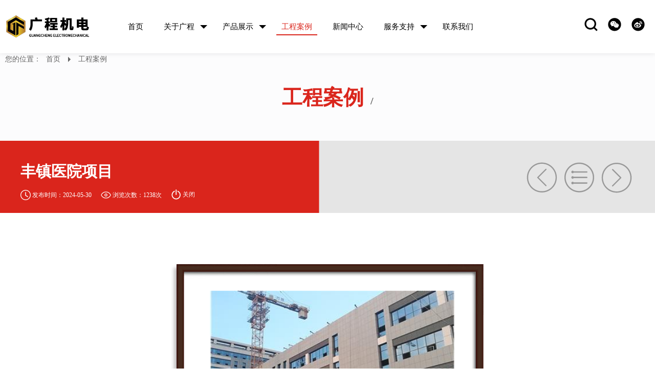

--- FILE ---
content_type: text/html; charset=utf-8
request_url: http://nm-gree.com/Case/Detail/15?DetailId=57
body_size: 33553
content:
<!DOCTYPE html PUBLIC "-//W3C//DTD XHTML 1.0 Transitional//EN" "http://www.w3.org/TR/xhtml1/DTD/xhtml1-transitional.dtd">
<html xmlns="http://www.w3.org/1999/xhtml">
<head>
<meta http-equiv="X-UA-Compatible" content="IE=Edge,chrome=1" />
<meta name="renderer" content="webkit|ie-comp|ie-stand" />
<title>丰镇医院项目-呼和浩特市广程机电设备有限责任公司</title>
<meta name="Keywords" content="丰镇医院项目" />
<meta name="Description" content="" />
<meta name="format-detection" content="telephone=no, address=no">
<meta charset="UTF-8">
<meta content="width=device-width, initial-scale=1.0, minimum-scale=1.0, maximum-scale=1.0, user-scalable=no" name="viewport">
<meta name="format-detection" content="telephone=no">
<meta name="format-detection" content="date=no">
<meta name="format-detection" content="address=no">
<meta name="format-detection" content="email=no">
<link rel="icon" href="/Upload/20240530/2024053014385481926830929.ico">
<link rel="stylesheet" href="/Resources/css/all.css">
<link rel="stylesheet" href="/Resources/lib/Swiper/css/swiper.min.css">
<link rel="stylesheet" href="/Resources/lib/ihover/ihover.min.css">
<link rel="stylesheet" href="/Resources/lib/animate/animate.css">
<link rel="stylesheet" href="/Resources/lib/OwlCarousel2/assets/owl.carousel.min.css">
<link rel="stylesheet" href="/Resources/lib/OwlCarousel2/assets/owl.theme.default.min.css">
<link rel="stylesheet" href="/Resources/lib/jquery.mCustomScrollbar/jquery.mCustomScrollbar.css">
<script src="/Resources/lib/jquery/jquery-1.12.4.min.js"></script>
<script src="/Resources/lib/OwlCarousel2/owl.carousel.min.js"></script>
<script src="//at.alicdn.com/t/font_755352_10wgcl62csep.js"></script>
<script type="text/javascript" src="/Resources/Gf/myjs.js"></script>
<script>
    var _hmt = _hmt || [];
    (function () {
        var hm = document.createElement("script");
        hm.src = "https://hm.baidu.com/hm.js?bb1d159bfffdcebb2271e6f5d22370fc";
        var s = document.getElementsByTagName("script")[0];
        s.parentNode.insertBefore(hm, s);
    })();
    $(function () {
        try {
            if (window.parent.document != document) {
                $('a').attr('target', '');
            }
        } catch (e) {
            $('a').attr('target', '');
        }
    });
</script>
    <script type="text/javascript">
        var RootPath = "";
    </script>
</head>
<body>
    <!--header BEGIN-->
    <div class="header pc">
    <div class="header-wrap">
        <div class="logo">
            <a href="/" title="呼和浩特市广程机电设备有限责任公司">
                <img class="logo1" src="/Resources/images/logo00.png" />
                <img class="logo2" src="/Upload/20240612/2024061212071194006969010.png" />
            </a>
        </div>
        <div class="nav">
            <ul header-nav>
                <li>
                    <a href="/">
                        <span>首页</span>
                    </a>
                </li>
                    <li class="dropdown ">
                        <a href="javascript: void(0);">
                            <span>关于广程</span>
                        </a>
                            <div class="nav--dropdown">
                                <div class="mask"></div>
                                <div>
                                    <div class="l">
                                        <div class="nav1">关于广程</div>
                                        <div class="nav2">
                                            <ul>
                                                    <li class="">
                                                        <a href="/Page/gsjj">公司介绍</a>
                                                    </li>
                                                    <li class="">
                                                        <a href="/Page/qywh">企业文化</a>
                                                    </li>
                                                    <li class="">
                                                        <a href="/CompanyHonor/List/3">荣誉证书</a>
                                                    </li>
                                            </ul>
                                        </div>
                                    </div>
                                    <div class="r">
                                        <div>
                                            <img src="/Resources/images/header01.jpg" />
                                        </div>
                                    </div>
                                </div>
                            </div>
                    </li>
                    <li class="dropdown ">
                        <a href="javascript: void(0);">
                            <span>产品展示</span>
                        </a>
                            <div class="nav--dropdown">
                                <div class="mask"></div>
                                <div>
                                    <div class="l">
                                        <div class="nav1">产品展示</div>
                                        <div class="nav2">
                                            <ul>
                                                    <li class="">
                                                        <a href="/Case/List/24">家用空调</a>
                                                    </li>
                                                    <li class="">
                                                        <a href="/Case/List/25">中央空调</a>
                                                    </li>
                                                    <li class="">
                                                        <a href="/Case/List/26">净水设备</a>
                                                    </li>
                                                    <li class="">
                                                        <a href="/Case/List/27">通风设备</a>
                                                    </li>
                                            </ul>
                                        </div>
                                    </div>
                                    <div class="r">
                                        <div>
                                            <img src="/Resources/images/header01.jpg" />
                                        </div>
                                    </div>
                                </div>
                            </div>
                    </li>
                    <li class=" selected">
                        <a href="/Case/List/15">
                            <span>工程案例</span>
                        </a>
                    </li>
                    <li class=" ">
                        <a href="/News/List/8">
                            <span>新闻中心</span>
                        </a>
                    </li>
                    <li class="dropdown ">
                        <a href="javascript: void(0);">
                            <span>服务支持</span>
                        </a>
                            <div class="nav--dropdown">
                                <div class="mask"></div>
                                <div>
                                    <div class="l">
                                        <div class="nav1">服务支持</div>
                                        <div class="nav2">
                                            <ul>
                                                    <li class="">
                                                        <a href="/Page/jszc">技术支持</a>
                                                    </li>
                                                    <li class="">
                                                        <a href="/Page/shfw">售后服务</a>
                                                    </li>
                                            </ul>
                                        </div>
                                    </div>
                                    <div class="r">
                                        <div>
                                            <img src="/Resources/images/header01.jpg" />
                                        </div>
                                    </div>
                                </div>
                            </div>
                    </li>
                    <li class=" ">
                        <a href="/Page/lxwm">
                            <span>联系我们</span>
                        </a>
                    </li>
            </ul>
        </div>
        <div class="btn">
            <div class="search cell">
                <a href="javascript: void(0);" header-search-show>
                    <svg class="icon" aria-hidden="true">
                        <use xlink:href="#icon-search"></use>
                    </svg>
                </a>
            </div>
            <div class="wx cell">
                <a href="javascript: void(0);">
                    <svg class="icon" aria-hidden="true">
                        <use xlink:href="#icon-weixin"></use>
                    </svg>
                </a>
                <div class="qr--pop">
                    <img src="/Resources/images/qr.png" alt="">
                </div>
            </div>
            <div class="wb cell">
                <a href="javascript: void(0);" data-wb>
                    <svg class="icon" aria-hidden="true">
                        <use xlink:href="#icon-weibo"></use>
                    </svg>
                </a>
            </div>
        </div>
    </div>
</div>
<div class="header mo">
    <div class="search">
        <a href="javascript: void(0);" header-search-show>
            <svg class="icon" aria-hidden="true">
                <use xlink:href="#icon-search"></use>
            </svg>
        </a>
    </div>
    <div class="logo">
        <div>
            <a href="/" title="呼和浩特市广程机电设备有限责任公司">
                <img class="logo1" src="/Resources/images/logo00.png" />
                <img class="logo2" src="/Upload/20240612/2024061212071194006969010.png" />
            </a>
        </div>
    </div>
    <div class="nav">
        <a href="javascript: void(0);" data-mo-nav-show>
            <svg class="icon" aria-hidden="true">
                <use xlink:href="#icon-caidan"></use>
            </svg>
        </a>
        <div class="nav--pop">
            <div class="action">
                <a href="javascript: void(0);" data-mo-nav-hide>
                    <svg class="icon" aria-hidden="true">
                        <use xlink:href="#icon-close"></use>
                    </svg>
                </a>
            </div>
            <div class="nav--pop_scroll scroll--view">
                <div class="nav--pop_content">
                    <div class="nav--list">
                        <ul mo-header-nav>
                            <li>
                                <a href="/">
                                    首页
                                    <span>
                                        <svg class="icon" aria-hidden="true">
                                            <use xlink:href="#icon-arrowdown"></use>
                                        </svg>
                                    </span>
                                </a>
                            </li>
                                <li class="dropdown  open">
                                    <a href="javascript: void(0);">
                                        关于广程
                                        <span>
                                            <svg class="icon" aria-hidden="true">
                                                <use xlink:href="#icon-arrowdown"></use>
                                            </svg>
                                        </span>
                                    </a>
                                        <div class="mo-navdropdown">
                                            <div>
                                                    <div class="cell ">
                                                        <a href="/Page/gsjj">公司介绍</a>
                                                    </div>
                                                    <div class="cell ">
                                                        <a href="/Page/qywh">企业文化</a>
                                                    </div>
                                                    <div class="cell ">
                                                        <a href="/CompanyHonor/List/3">荣誉证书</a>
                                                    </div>
                                            </div>
                                        </div>

                                </li>
                                <li class="dropdown  open">
                                    <a href="javascript: void(0);">
                                        产品展示
                                        <span>
                                            <svg class="icon" aria-hidden="true">
                                                <use xlink:href="#icon-arrowdown"></use>
                                            </svg>
                                        </span>
                                    </a>
                                        <div class="mo-navdropdown">
                                            <div>
                                                    <div class="cell ">
                                                        <a href="/Case/List/24">家用空调</a>
                                                    </div>
                                                    <div class="cell ">
                                                        <a href="/Case/List/25">中央空调</a>
                                                    </div>
                                                    <div class="cell ">
                                                        <a href="/Case/List/26">净水设备</a>
                                                    </div>
                                                    <div class="cell ">
                                                        <a href="/Case/List/27">通风设备</a>
                                                    </div>
                                            </div>
                                        </div>

                                </li>
                                <li class="dropdown selected open">
                                    <a href="/Case/List/15">
                                        工程案例
                                        <span>
                                            <svg class="icon" aria-hidden="true">
                                                <use xlink:href="#icon-arrowdown"></use>
                                            </svg>
                                        </span>
                                    </a>

                                </li>
                                <li class="dropdown  open">
                                    <a href="/News/List/8">
                                        新闻中心
                                        <span>
                                            <svg class="icon" aria-hidden="true">
                                                <use xlink:href="#icon-arrowdown"></use>
                                            </svg>
                                        </span>
                                    </a>

                                </li>
                                <li class="dropdown  open">
                                    <a href="javascript: void(0);">
                                        服务支持
                                        <span>
                                            <svg class="icon" aria-hidden="true">
                                                <use xlink:href="#icon-arrowdown"></use>
                                            </svg>
                                        </span>
                                    </a>
                                        <div class="mo-navdropdown">
                                            <div>
                                                    <div class="cell ">
                                                        <a href="/Page/jszc">技术支持</a>
                                                    </div>
                                                    <div class="cell ">
                                                        <a href="/Page/shfw">售后服务</a>
                                                    </div>
                                            </div>
                                        </div>

                                </li>
                                <li class="dropdown  open">
                                    <a href="/Page/lxwm">
                                        联系我们
                                        <span>
                                            <svg class="icon" aria-hidden="true">
                                                <use xlink:href="#icon-arrowdown"></use>
                                            </svg>
                                        </span>
                                    </a>

                                </li>
                        </ul>
                    </div>
                </div>
            </div>
        </div>
    </div>
</div>
<div class="search--pop" header-search-hide>
    <div class="search--box">
        <div class="wrap clearfix">
            <div class="btn">
                <a href="javascript: void(0);" id="SearchButton">
                    <svg class="icon" aria-hidden="true">
                        <use xlink:href="#icon-search"></use>
                    </svg>
                </a>
                <a href="javascript: void(0);" header-search-hide>
                    <svg class="icon" aria-hidden="true">
                        <use xlink:href="#icon-close"></use>
                    </svg>
                </a>
            </div>
            <div class="input">
                <input type="search" placeholder="请输入搜索关键词" id="textfield">
            </div>
        </div>
    </div>
</div>








    <!--header END-->
    <!--SUBPAGE BEGIN-->
    <div class="subwarp">
    <!-- 面包屑 -->
<div class="crumbs header-wrap wow fadeInUp" data-wow-delay="0">
    <span>您的位置：</span>
    <em><a href="/">首页</a></em>
        <em><a href="">工程案例</a></em>
</div>
<!-- 栏目标题 -->
<div class="subtitle wow fadeInUp" data-wow-delay="0.1s">
        <span>工程案例</span>
        <em>/ </em>

</div>
<!-- 导航 -->



    <div class="detail--container wow fadeInUp1" data-wow-delay="0.2s">
        <div class="detail--title">
            <div>
                <div class="l">
                    <h1>丰镇医院项目</h1>
                    <div class="btn">
                        <span>
                            <svg class="icon" aria-hidden="true">
                                <use xlink:href="#icon-time"></use>
                            </svg>
                            发布时间：2024-05-30
                        </span>
                        <span>
                            <svg class="icon" aria-hidden="true">
                                <use xlink:href="#icon-m-browse"></use>
                            </svg>
                            浏览次数：1238次
                        </span>
                        <a href="javascript: window.close();">
                            <svg class="icon" aria-hidden="true">
                                <use xlink:href="#icon-guanbi"></use>
                            </svg>
                            关闭
                        </a>
                    </div>
                </div>
                <div class="r">
                        <a href="/Case/Detail/15?DetailId=62">
                            <svg class="icon" aria-hidden="true">
                                <use xlink:href="#icon-xiao76"></use>
                            </svg>
                        </a>

                    <a href="/Case/list/15">
                        <svg class="icon" aria-hidden="true">
                            <use xlink:href="#icon-mulu"></use>
                        </svg>
                    </a>
                        <a href="/Case/Detail/15?DetailId=56">
                            <svg class="icon" aria-hidden="true">
                                <use xlink:href="#icon-xiao76"></use>
                            </svg>
                        </a>
                </div>
            </div>
        </div>
            <div class="case--img">
                <img src="/Upload/20240530/big_2024053011561632931247771.jpg" />
            </div>

        <div class="editor--content case--content">
            
        </div>
            <div class="case--recommend">
                <div class="head">相关推荐</div>
                <div class="body">
                    <ul class="honor--list">
                            <li class="wow fadeInUp1">
                                <div class="ih-item square effect5 left_to_right">
                                    <a href="/Case/Detail/15?DetailId=66" animate target="_blank">
                                        <div class="img">
                                            <img src="/Upload/20250326/big_2025032610173010618028309.jpg" onerror="this.src='/Upload/20181123/2018112315015921426358121.jpg';this.onerror=null;" alt="img">
                                        </div>
                                        <div class="info">
                                            <h3>西雅图国际商务酒店</h3>
                                            <p></p>
                                        </div>
                                    </a>
                                </div>
                            </li>
                            <li class="wow fadeInUp1">
                                <div class="ih-item square effect5 left_to_right">
                                    <a href="/Case/Detail/15?DetailId=65" animate target="_blank">
                                        <div class="img">
                                            <img src="/Upload/20241128/big_2024112817340798169011410.jpg" onerror="this.src='/Upload/20181123/2018112315015921426358121.jpg';this.onerror=null;" alt="img">
                                        </div>
                                        <div class="info">
                                            <h3>鄂尔多斯电业局</h3>
                                            <p></p>
                                        </div>
                                    </a>
                                </div>
                            </li>
                            <li class="wow fadeInUp1">
                                <div class="ih-item square effect5 left_to_right">
                                    <a href="/Case/Detail/15?DetailId=64" animate target="_blank">
                                        <div class="img">
                                            <img src="/Upload/20241121/big_2024112118031970017656638.jpg" onerror="this.src='/Upload/20181123/2018112315015921426358121.jpg';this.onerror=null;" alt="img">
                                        </div>
                                        <div class="info">
                                            <h3>呼和浩特自然资源局</h3>
                                            <p></p>
                                        </div>
                                    </a>
                                </div>
                            </li>
                            <li class="wow fadeInUp1">
                                <div class="ih-item square effect5 left_to_right">
                                    <a href="/Case/Detail/15?DetailId=63" animate target="_blank">
                                        <div class="img">
                                            <img src="/Upload/20240624/big_2024062416450480244783214.jpg" onerror="this.src='/Upload/20181123/2018112315015921426358121.jpg';this.onerror=null;" alt="img">
                                        </div>
                                        <div class="info">
                                            <h3>阿巴嘎旗医院</h3>
                                            <p></p>
                                        </div>
                                    </a>
                                </div>
                            </li>
                    </ul>
                </div>
            </div>
    </div>
</div>

    <!--SUBPAGE END-->
    <div class="footer pcshow">
    <div class="wrap">
        <div class="menu-contact">
            <div class="contact wow fadeInLeft" data-wow-delay="0s">
                <div class="qq">
                    <a transition target="_blank" href="http://wpa.qq.com/msgrd?v=3&uin=&site=qq&menu=yes">
                        <svg class="icon" aria-hidden="true">
                            <use xlink:href="#icon-qq"></use>
                        </svg>
                        在线客服
                    </a>
                </div>
                <div class="tel">0471-5230226</div>
                <div class="time">内蒙古呼和浩特市玉泉区七彩城3号楼1501</div>
            </div>
            <div class="menu">
                        <dl class="wow fadeInUp" data-wow-delay="0s">
                            <dt>
                                <a transition>关于广程</a>
                            </dt>

                                <dd>
                                    <a transition href="/Page/gsjj">公司介绍</a>
                                </dd>
                                <dd>
                                    <a transition href="/Page/qywh">企业文化</a>
                                </dd>
                                <dd>
                                    <a transition href="/CompanyHonor/List/3">荣誉证书</a>
                                </dd>
                        </dl>
                        <dl class="wow fadeInUp" data-wow-delay="0s">
                            <dt>
                                <a transition>产品展示</a>
                            </dt>

                                <dd>
                                    <a transition href="/Case/List/24">家用空调</a>
                                </dd>
                                <dd>
                                    <a transition href="/Case/List/25">中央空调</a>
                                </dd>
                                <dd>
                                    <a transition href="/Case/List/26">净水设备</a>
                                </dd>
                                <dd>
                                    <a transition href="/Case/List/27">通风设备</a>
                                </dd>
                        </dl>
                        <dl class="wow fadeInUp" data-wow-delay="0s">
                            <dt>
                                <a transition>服务支持</a>
                            </dt>

                                <dd>
                                    <a transition href="/Page/jszc">技术支持</a>
                                </dd>
                                <dd>
                                    <a transition href="/Page/shfw">售后服务</a>
                                </dd>
                        </dl>

            </div>
        </div>
        <div class="copyright wow fadeInUp" data-wow-delay=".1s">
            <p>
                Copyright © 2025 呼和浩特市广程机电设备有限责任公司 All Rights Reserved.　<a transition href="https://beian.miit.gov.cn" target="_blank">蒙ICP备19003490号　</a>
                <a transition href="http://www.beian.gov.cn/portal/registerSystemInfo?recordcode=15010302000180" target="_blank">
                    <img src="/Resources/images/police.png" style="margin-right: 10px;">蒙公网安备15010302000180号
                </a>
                <script type="text/javascript" src="https://js.users.51.la/21555369.js"></script>
                <a href="http://www.nmgf.net/" target="_blank">
                    技术支持&nbsp;
                    <img src="/Resources/images/company00.png" alt="">
                </a>
            </p>
        </div>
        <div class="keyword wow fadeInUp" data-wow-delay=".2s" data-wow-offset="0">
                <p>呼和浩特格力空调代理,内蒙古空调安装,呼和浩特空调维修,内蒙古格力空调,呼和浩特广程机电,内蒙古积微GCHV空调总代理,呼和浩特市志高空调,内蒙古志高中央空调销售,呼和浩特市志高空调设计安装</p>
        </div>
    </div>
</div>
<div class="backtop">
    <div>
        <a href="javascript: void(0);">
            <img src="/Resources/images/backtop.png" />
        </a>
    </div>
</div>

<div class="footer phoneshow" style="display:none;padding: 30px 0 10px 0!important;">
    <div class="wrap">
        <div class="copyright wow fadeInUp" data-wow-delay=".1s">
            <p style="text-align:center;">
                © 呼和浩特市广程机电设备有限责任公司　<a transition href="http://www.miibeian.gov.cn/" target="_blank">蒙ICP备19003490号</a> <br />
                <a href="http://www.nmgf.net/" target="_blank">
                    技术支持
                    <img src="/Resources/images/company00.png" alt="">
                </a>
            </p>
        </div>
    </div>
</div>

<script src="/Resources/js/browser.js"></script>
<script src="/Resources/lib/Swiper/js/swiper.min.js"></script>
<script src="/Resources/lib/jquery.mCustomScrollbar/jquery.mCustomScrollbar.concat.min.js"></script>
<script src="/Resources/lib/wow.js/wow.min.js"></script>
<script src="/Resources/lib/sticky/jquery.sticky.js"></script>
<script src="/Resources/js/main.js"></script>
    <style>
        .copyright--pop_mask {
            position: fixed;
            top: 0;
            left: 0;
            width: 100%;
            height: 100%;
            z-index: 19999;
            visibility: hidden;
            background: rgba(0, 0, 0, .8);
        }
        .copyright--pop_content {
            position: fixed;
            top: 50%;
            left: 50%;
            transform: translate(-50%, -50%);
            z-index: 20000;
            max-width: 580px;
            width: 90%;
            background: #fff;
            visibility: hidden;
            border-radius: 4px;
        }
        .copyright--pop.show .copyright--pop_mask {
            visibility: visible;
        }
        .copyright--pop.show .copyright--pop_content {
            visibility: visible;
        }
        .copyright--pop_content .close {
            position: absolute;
            top: -70px;
            right: 0;
            z-index: 10;
            width: 56px;
            height: 56px;
            background: url(/Resources/images/icon1000.png) no-repeat center / 100% 100%;
        }
        .copyright--pop_content .bg {
            margin: -11.5% auto 0;
            display: block;
            max-width: 100%;
        }
        .copyright--pop_content .text {
            margin: 20px 0 30px 0;
            font-size: 18px;
            color: #666;
            text-align: center;
            line-height: 2.5;
            overflow-y: auto;
            overflow-x: hidden;
            max-height: 50vh;
            -webkit-overflow-scrolling: touch;
        }
    </style>
    <script src="/Resources/js/js.cookie.js"></script>
    <script>
        try {
            $(function () {
                if (!Cookies.get('showCopyright_mb03')) {
                    Cookies.set('showCopyright_mb03', '1');
                    $('.copyright--pop').addClass('show');
                }
                $('.copyright--pop_content .close').click(function () {
                    $('.copyright--pop').removeClass('show');
                });
            });
        } catch (e) {
            console.log(e);
        }
    </script>
</body>
</html>

--- FILE ---
content_type: text/css
request_url: http://nm-gree.com/Resources/css/all.css
body_size: 104777
content:
@charset "utf-8";
/* 此文件作为总入口，引入所有less文件，之后会编译为all.css */
/*CSS Document*/
/*init BEGIN*/
body,
h1,
h2,
h3,
h4,
h5,
h6,
hr,
p,
blockquote,
dl,
dt,
dd,
ul,
ol,
li,
pre,
fieldset,
legend,
button,
input,
textarea,
th,
td {
  margin: 0;
  padding: 0;
  outline: none;
}
/*清除内外边距*/
/*a:focus{-moz-outline-style:none;}!*IE不支持*!*/
a:focus {
  outline: none;
}
/*很多网站都会加的属性*/
body,
button,
input,
select,
textarea {
  /*for ie*/
  /*font:12px/1 Tahoma,Helvetica,Arial,"宋体",sans-serif;*/
  font: 12px/1 Tahoma, Helvetica, Arial, "\5b8b\4f53", sans-serif;
  /*用 ascii 字符表示，使得在任何编码下都无问题*/
}
/*设置默认字体*/
address,
cite,
dfn,
em,
var {
  font-style: normal;
}
/*将斜体扶正*/
code,
kbd,
pre,
samp,
tt {
  font-family: "Courier New", Courier, monospace;
}
/*统一等宽字体*/
small {
  font-size: 12px;
}
/*小于 12px 的中文很难阅读，让 small 正常化*/
ul,
ol {
  list-style: none;
}
/*重置列表元素*/
a {
  text-decoration: none;
}
/*重置文本格式元素*/
abbr[title],
acronym[title] {
  /*注：1.ie6 不支持 abbr; 2.这里用了属性选择符，ie6 下无效果*/
  border-bottom: 1px dotted;
  cursor: help;
}
q:before,
q:after {
  content: '';
}
/*重置表单元素*/
legend {
  color: #000;
}
/*for ie6*/
fieldset,
img {
  border: none;
}
/*img 搭车：让链接里的 img 无边框*/
/*注：optgroup 无法扶正*/
button,
input,
select,
textarea {
  font-size: 100%;
  /*使得表单元素在 ie 下能继承字体大小*/
}
table {
  border-collapse: collapse;
  border-spacing: 0;
}
/*重置表格元素*/
hr {
  border: none;
  height: 1px;
}
/*重置 hr*/
img {
  max-width: 100%;
  vertical-align: middle;
}
i {
  font-style: normal;
}
/*让非ie浏览器默认也显示垂直滚动条，防止因滚动条引起的闪烁*/
input {
  background: none;
  font-family: 微软雅黑;
  border: none;
}
/*重置input标签属性*/
textarea {
  background: none;
  font-family: 微软雅黑;
  border: none;
}
/*重置textarea标签属性*/
/*清除float BEGIN*/
.clearfix:after {
  content: "\0020";
  display: block;
  height: 0;
  clear: both;
  visibility: hidden;
}
.clearfix {
  *zoom: 1;
}
/*清除float END*/
/*init END*/
/*banner BEGIN*/

.ser .case--list{
  max-width: 1200px;
  margin: 0 auto;
  padding-left: 32px;
  box-sizing: border-box;
  position: relative;
}
.ser .case--list .swiper-button-prev{
  background-size: 32px 32px;
  left: 5px;
  background: url(../images/2.png)#000 no-repeat center;
}
.ser .case--list .swiper-button-prev:hover{
  background: url(../images/2.png)#ae120a no-repeat center;
  background-size: 32px 32px;
}
.ser .case--list .swiper-button-next{
  background: url(../images/1.png) #000 no-repeat center;
  background-size: 32px 32px;
  right: auto;
  left: 5px;
  top: 57%;
}
.ser .case--list .swiper-button-prev:after, .swiper-rtl .swiper-button-next:after{
    display:none;
}
.ser .case--list .swiper-button-next:after, .swiper-rtl .swiper-button-prev:after{
    display:none;
}
.ser .case--list .swiper-button-next:hover{
  background: url(../images/1.png)#ae120a no-repeat center;
  background-size: 32px 32px;
}
.ser .case--list ul{
  min-height: 300px;
}
.ser .case--list ul li{
  width:376px;
  margin-bottom: 20px;
}
.ser .case--list ul li .img a{
  display: block;
  position: absolute;
  top: 0;
  left: 0;
  width: 100%;
  height: 100%;
  z-index: 2;
}
.ser .case--list ul li img{
  width: 100%;
  height: 270px;
}
.ser-title{
  max-width:1200px;
  margin: 50px auto;
}
.ser-title h3{
  color: #222;
  font-size: 20px;
  padding-left: 50px;
  box-sizing: border-box;
}
.ser-title h3 a{
  color: #222;
}






.hxq_banner {
  position: relative;
}
.hxq_banner .hxq_sub_banner_b {
  width: 100%;
}
.hxq_banner .hxq_sub_banner_b_ul {
  width: 100%;
}
.hxq_banner .hxq_sub_banner_b_ul > li {
  width: 100%;
}
.hxq_banner .hxq_sub_banner_b_ul > li img {
  width: 100%;
  vertical-align: middle;
}
.hxq_banner .hxq_sub_banner_h {
  position: absolute;
  bottom: 15px;
  left: 0;
  z-index: 100;
  width: 100%;
}
.hxq_banner .hxq_sub_banner_h_ul {
  font-size: 0;
  text-align: center;
}
.hxq_banner .hxq_sub_banner_h_ul > li {
  position: relative;
  display: inline-block;
  margin: 0 3px;
  width: 16px;
  height: 16px;
  cursor: pointer;
}
.hxq_banner .hxq_sub_banner_h_ul > li > em {
  position: absolute;
  overflow: hidden;
  display: block;
  width: 100%;
  height: 100%;
}
.hxq_banner .hxq_sub_banner_h_ul > li > em > strong {
  position: absolute;
  top: 0;
  left: 0;
  z-index: 10;
  display: block;
  width: 100%;
  height: 100%;
  color: #fff;
  background-color: currentColor;
  -webkit-border-radius: 50%;
     -moz-border-radius: 50%;
          border-radius: 50%;
  border: 16px dotted;
  border-width: 0rem;
}
.hxq_banner .hxq_sub_banner_h_ul > li.on > em > strong {
  color: red;
}
.hxq_sub_banner li {
  height: 449px;
}
.hxq_in_banner li {
  height: 449px;
}
/*banner END*/
/*上下篇 BEGIN*/
.sub_updown {
  clear: both;
  font-family: "Microsoft YaHei", serif;
  overflow: hidden;
  font-size: 12px;
  padding: 4px 0;
  width: 100%;
}
.sub_updown .sub_updown_up,
.sub_updown .sub_updown_down {
  clear: both;
  overflow: hidden;
  margin: 6px 0;
}
.sub_updown div a {
  color: #666;
}
.sub_updown a[href]:hover {
  color: #06f;
}
.sub_updown a[href] span {
  cursor: pointer;
}
/*上下篇 END*/
/*分页 BEGIN*/
.ql_fenye {
  clear: both;
  width: 100%;
  text-align: center;
  font-family: "微软雅黑", serif;
  font-size: 12px;
}
.paginator a {
  color: #444;
  padding: 2px 6px;
  border: 1px solid #ccc;
}
.paginator a,
.paginator span {
  margin: 0 3px;
}
.paginator a[href]:hover {
  color: #f00;
}
.paginator span {
  border: 1px solid #ccc !important;
  color: #f00 !important;
  padding: 2px 6px !important;
  font-weight: normal !important;
}
/*选中需要全部important一下*/
/*分页 END*/
/*此文件放置共用函数、变量等*/
/* 字体设置 */
/* 定位属性 */
/* 遮罩层定位 */
/* 截字符 */
.ellipsis {
  overflow: hidden;
  white-space: nowrap;
  -o-text-overflow: ellipsis;
     text-overflow: ellipsis;
}
/* 公用类 */
body {
  font-size: 12px;
  color: #333;
  line-height: 1.8;
  font-family: "微软雅黑";
  overflow-x: hidden;
  width: 100vw;
}
/* 清楚浮动 */
.clearfix {
  zoom: 1;
}
.clearfix:after {
  content: "\0020";
  display: block;
  height: 0;
  clear: both;
  visibility: hidden;
}
input {
  background: none;
  font-family: 微软雅黑;
  border: none;
}
textarea {
  background: none;
  font-family: 微软雅黑;
  border: none;
}
a[transition] {
  -webkit-transition: .4s 0s;
  -o-transition: .4s 0s;
  -moz-transition: .4s 0s;
  transition: .4s 0s;
}
.wrap {
  max-width: 1200px;
  margin: 0 auto;
}
.icon {
  width: 1em;
  height: 1em;
  vertical-align: -0.15em;
  fill: currentColor;
  overflow: hidden;
}
svg {
  vertical-align: middle;
}
.mCSB_1_scrollbar {
  z-index: 100;
}
.mCSB_scrollTools {
  margin: 0 !important;
  width: 4px !important;
}
@media screen and (max-width: 1200px) {
  .wrap {
    width: 100%;
    padding: 0 14px;
    -webkit-box-sizing: border-box;
       -moz-box-sizing: border-box;
            box-sizing: border-box;
  }
}
.wow {
  visibility: hidden;
}
.scroll--view {
  overflow-y: auto;
  -webkit-overflow-scrolling: touch;
}
.footer {
  padding: 30px 0 40px 0;
  background: #303036;
  overflow: hidden;
}
.footer .menu-contact {
  *zoom: 1;
  zoom: 1;
}
.footer .menu-contact:after {
  content: "\0020";
  display: block;
  height: 0;
  clear: both;
  visibility: hidden;
}
.footer .menu {
  float: left;
  *zoom: 1;
  zoom: 1;
}
.footer .menu:after {
  content: "\0020";
  display: block;
  height: 0;
  clear: both;
  visibility: hidden;
}
.footer .menu dl {
  float: left;
  width: 205px;
  padding-right: 20px;
  -webkit-box-sizing: border-box;
     -moz-box-sizing: border-box;
          box-sizing: border-box;
}
.footer .menu dl dt {
  padding: 10px 0;
}
.footer .menu dl dt a {
  display: inline-block;
  line-height: 24px;
  font-size: 16px;
  color: #fff;
}
.footer .menu dl dd {
  padding: 3px 0;
}
.footer .menu dl dd a {
  display: inline-block;
  line-height: 24px;
  font-size: 14px;
  color: #707070;
}
.footer .contact {
  padding: 10px 0 0 0;
  float: right;
  text-align: right;
}
.footer .contact .qq {
  /* display: inline-block; */
  vertical-align: middle;
  width: 145px;
  line-height: 40px;
  display: none;
}
.footer .contact .qq a {
  display: block;
  height: 40px;
  font-size: 14px;
  color: #fff;
  text-align: center;
  border: 1px solid #f9f9f9;
  -webkit-border-radius: 4px;
     -moz-border-radius: 4px;
          border-radius: 4px;
}
.footer .contact .tel {
  padding: 5px 0 0 0;
  font-size: 30px;
  color: #fff;
  font-weight: bold;
  line-height: 2;
}
.footer .contact .time {
  font-size: 14px;
  color: #696969;
  line-height: 24px;
}
.footer .copyright,
.footer .keyword {
  padding: 30px 0 10px 0;
  font-size: 12px;
  line-height: 24px;
  color: #999;
}
.footer .copyright a,
.footer .keyword a {
  color: #999;
}
    .footer .copyright img,
    .footer .keyword img {
        max-height: 24px;
        vertical-align: middle;
        margin-top: -3px;
    }
.footer .keyword {
  padding: 0;
}
.backtop {
  position: fixed;
  bottom: 10px;
  right: 10px;
  z-index: 200;
  display: none;
  opacity: .7;
}
.backtop a {
  display: block;
  width: 73px;
  height: 94px;
  overflow: hidden;
}
.backtop a img {
  display: block;
  width: 100%;
  -webkit-transition: all .3s 0s;
  -o-transition: all .3s 0s;
  -moz-transition: all .3s 0s;
  transition: all .3s 0s;
}
.pc .menu dl dt a[href]:hover {
  color: #da251c;
  -webkit-transform: translate(10px, 0);
     -moz-transform: translate(10px, 0);
      -ms-transform: translate(10px, 0);
       -o-transform: translate(10px, 0);
          transform: translate(10px, 0);
}
.pc .menu dl dd a[href]:hover {
  color: #fff;
  -webkit-transform: translate(10px, 0);
     -moz-transform: translate(10px, 0);
      -ms-transform: translate(10px, 0);
       -o-transform: translate(10px, 0);
          transform: translate(10px, 0);
}
.pc .contact .qq a[href]:hover {
  color: #da251c;
  border-color: #da251c;
}
.pc .copyright a:hover,
.pc .keyword a:hover {
  color: #fff;
}
.pc .backtop a:hover img {
  -webkit-transform: translate(0, -50%);
     -moz-transform: translate(0, -50%);
      -ms-transform: translate(0, -50%);
       -o-transform: translate(0, -50%);
          transform: translate(0, -50%);
}
@media screen and (max-width: 1150px) {
  .footer .menu-contact .contact {
    float: none;
    text-align: left;
    padding-bottom: 20px;
  }
  .footer .menu-contact .menu {
    float: none;
  }
}
@media screen and (max-width: 900px) {
  .footer .menu-contact .menu dl {
    width: 25%;
    padding-right: 10px;
  }
  .backtop a {
    width: 40px;
    height: 51px;
  }
}
@media screen and (max-width: 500px) {
  .footer .menu-contact .menu{
      display:none;
  }
  .footer .menu-contact .menu dl {
    width: 50%;
    padding-right: 10px;
  }
  .footer .menu-contact .menu dl:nth-child(1),
  .footer .menu-contact .menu dl:nth-child(2) {
    margin-bottom: 20px;
  }
}
.banner.index {
  height: 778px;
}
.banner.index .item a {
  display: block;
  height: 778px;
  background: no-repeat center;
}
.banner.index .item a[href="javascript: void(0);"] {
  cursor: default;
}
.banner.index .item img {
  display: none;
}
.banner.index .owl-dots {
  position: absolute;
  bottom: 10px;
  width: 100%;
  left: 0;
  z-index: 10;
}
.banner.index .owl-dots .owl-dot span {
  height: 3px;
  width: 70px;
  background: #fff;
  -webkit-border-radius: 0;
     -moz-border-radius: 0;
          border-radius: 0;
  -webkit-transition: all .3s 0s;
  -o-transition: all .3s 0s;
  -moz-transition: all .3s 0s;
  transition: all .3s 0s;
}
.banner.index .owl-dots .owl-dot.active span {
  background: #da251c;
}
@media screen and (max-width: 1200px) {
  .banner.index {
    height: auto;
  }
  .banner.index .item a {
    height: auto;
    background: none;
  }
  .banner.index .item img {
    display: block;
  }
  .banner.index .owl-dots .owl-dot span {
    width: 30px;
    height: 2px;
  }
}
.index--modulenav {
  font-size: 0;
  *zoom: 1;
  zoom: 1;
}
.index--modulenav:after {
  content: "\0020";
  display: block;
  height: 0;
  clear: both;
  visibility: hidden;
}
.index--modulenav h2 {
  position: relative;
  display: block;
  float: left;
  width: 25%;
  text-align: center;
  background: #f9f9f9;
  -webkit-box-sizing: border-box;
     -moz-box-sizing: border-box;
          box-sizing: border-box;
  border: 1px solid #fff;
  border-top: none;
  border-bottom: none;
}
.index--modulenav h2 > a {
  position: absolute;
  left: 0;
  top: 0;
  z-index: 50;
  width: 100%;
  height: 100%;
}
.index--modulenav h2:nth-child(1) {
  border-left: none;
}
.index--modulenav h2:nth-child(2) {
  border-right: none;
}
.index--modulenav h2 > img {
  position: absolute;
  top: 10px;
  left: 15px;
  z-index: 1;
}
.index--modulenav h2 > div {
  position: relative;
  z-index: 2;
  height: 110px;
  padding: 45px 0;
  display: inline-block;
  vertical-align: middle;
  *zoom: 1;
  zoom: 1;
}
.index--modulenav h2 > div:after {
  content: "\0020";
  display: block;
  height: 0;
  clear: both;
  visibility: hidden;
}
.index--modulenav h2 .title {
  display: table;
  float: left;
  width: 210px;
  height: 100%;
  margin-right: 10px;
  text-align: left;
  color: #061a33;
  -webkit-transition: all .3s 0s;
  -o-transition: all .3s 0s;
  -moz-transition: all .3s 0s;
  transition: all .3s 0s;
}
.index--modulenav h2 .title > div {
  display: table-cell;
  height: 100%;
  width: 100%;
  vertical-align: middle;
}
.index--modulenav h2 .title span {
  display: block;
  font-size: 24px;
  line-height: 40px;
  font-weight:normal;
}
    .index--modulenav h2 .title em {
        display: block;
        font-size: 16px;
        line-height: 22px;
        font-weight: normal;
    }
.index--modulenav h2 .img {
  position: relative;
  float: right;
  height: 100%;
  overflow: hidden;
}
.index--modulenav h2 .img > img {
  height: 100%;
  -webkit-transition: all .3s 0s;
  -o-transition: all .3s 0s;
  -moz-transition: all .3s 0s;
  transition: all .3s 0s;
}
.index--modulenav h2 .img > img:nth-child(2) {
  position: absolute;
  top: 0;
  left: 0;
  -webkit-transform: translate(100%, 0);
     -moz-transform: translate(100%, 0);
      -ms-transform: translate(100%, 0);
       -o-transform: translate(100%, 0);
          transform: translate(100%, 0);
}
.pc .index--modulenav h2:hover > div .title {
  color: #ae120a;
  -webkit-transform: translate(0, -10px);
     -moz-transform: translate(0, -10px);
      -ms-transform: translate(0, -10px);
       -o-transform: translate(0, -10px);
          transform: translate(0, -10px);
}
.pc .index--modulenav h2:hover > div .img > img:nth-child(1) {
  -webkit-transform: translate(-100%, 0);
     -moz-transform: translate(-100%, 0);
      -ms-transform: translate(-100%, 0);
       -o-transform: translate(-100%, 0);
          transform: translate(-100%, 0);
}
.pc .index--modulenav h2:hover > div .img > img:nth-child(2) {
  -webkit-transform: translate(0, 0);
     -moz-transform: translate(0, 0);
      -ms-transform: translate(0, 0);
       -o-transform: translate(0, 0);
          transform: translate(0, 0);
}
@media screen and (max-width: 1500px) {
  .index--modulenav h2 > img {
    width: 120px;
  }
  .index--modulenav h2 > div {
    padding: 30px 0;
    height: 80px;
  }
  .index--modulenav h2 > div .title {
    width: 175px;
  }
  .index--modulenav h2 > div .title span {
    font-size: 18px;
  }
  .index--modulenav h2 > div .title em {
    font-size: 13px;
  }
}
@media screen and (max-width: 1150px) {
  .index--modulenav h2 {
    width: 50%;
  }
  .index--modulenav h2:not(:last-child) {
    border-bottom: 2px solid #fff;
  }
}
@media screen and (max-width: 600px) {
  .index--modulenav h2 {
    width: 100%;
  }
    .index--modulenav h2:not(:last-child) {
        border-bottom: 2px solid #fff;
    }
}
.index--news {
  position: relative;
  padding: 0 0 80px 0;
  overflow: hidden;
  -webkit-transform: translateZ(0);
     -moz-transform: translateZ(0);
          transform: translateZ(0);
}
.index--news .head {
  padding: 70px 0 20px 0;
}
.index--news .head h2 {
  padding-left: 50px;
}
.index--news .head h2 a {
  font-size: 20px;
  color: #222;
  -webkit-transition: all .3s 0s;
  -o-transition: all .3s 0s;
  -moz-transition: all .3s 0s;
  transition: all .3s 0s;
}
.index--news .body {
  position: relative;
  *zoom: 1;
  zoom: 1;
}
.index--news .body:after {
  content: "\0020";
  display: block;
  height: 0;
  clear: both;
  visibility: hidden;
}
.index--news .body .btn {
  position: absolute;
  top: 259px;
  left: 0;
}
.index--news .body .btn a {
  display: block;
  width: 32px;
  height: 26px;
  padding: 6px 0 0;
  line-height: 32px;
  text-align: center;
  color: #fff;
  font-size: 20px;
  background: #303036;
  -webkit-transition: all .3s 0s;
  -o-transition: all .3s 0s;
  -moz-transition: all .3s 0s;
  transition: all .3s 0s;
}
.index--news .body .btn a:first-child .icon {
  -webkit-transform: rotate(180deg);
     -moz-transform: rotate(180deg);
      -ms-transform: rotate(180deg);
       -o-transform: rotate(180deg);
          transform: rotate(180deg);
}
.index--news .body .scroll {
  padding-left: 32px;
}
.index--news .body .scroll .owl-dots {
    margin-top: 50px !important;
}
.index--news .body .scroll .owl-dots .owl-dot:hover span {
    background: #ae120a;
}
.index--news .body .scroll .owl-dots .active span {
    background: #ae120a;
}
.index--news .cell {
    *zoom: 1;
    zoom: 1;
    overflow: hidden;
}
.index--news .cell:after {
  content: "\0020";
  display: block;
  height: 0;
  clear: both;
  visibility: hidden;
}
.index--news .cell > .img {
  float: left;
  width: 520px;
}
.index--news .cell > .img .ih-item .img{
    width:100%;
    padding-bottom:62.1%;
    position:relative;
    overflow:hidden;
}
.index--news .cell > .img .ih-item .img img{
    width:100%;
    height:100%;
    position:absolute;
    left:0;
    top:0;
}
.index--news .cell > .img .ih-item {
  border: none;
  -webkit-box-shadow: none;
     -moz-box-shadow: none;
          box-shadow: none;
  width: auto;
  height: auto;
}
.index--news .cell > .img .ih-item .info h3 {
  margin: 4px auto 0;
  width: 90%;
  overflow: hidden;
  white-space: nowrap;
  -o-text-overflow: ellipsis;
     text-overflow: ellipsis;
}
.index--news .cell > .text {
  margin: 74px 0 0 0;
  padding: 40px 60px 30px 0;
  overflow: hidden;
  background: #f9fafb;
  *zoom: 1;
  zoom: 1;
}
.index--news .cell > .text:after {
  content: "\0020";
  display: block;
  height: 0;
  clear: both;
  visibility: hidden;
}
.index--news .cell > .text .time {
  padding: 0 15px 0 20px;
  width: 70px;
  text-align: center;
  float: left;
  color: #222;
  white-space: nowrap;
}
.index--news .cell > .text .time span {
  display: block;
  font-size: 48px;
  line-height: 54px;
  font-weight: bold;
}
.index--news .cell > .text .time em {
  display: block;
  font-size: 14px;
  line-height: 20px;
}
.index--news .cell > .text .time {
  -webkit-transform: translate(-30px, 0);
     -moz-transform: translate(-30px, 0);
      -ms-transform: translate(-30px, 0);
       -o-transform: translate(-30px, 0);
          transform: translate(-30px, 0);
  opacity: 0;
  -webkit-transition: all .3s 1s;
  -o-transition: all .3s 1s;
  -moz-transition: all .3s 1s;
  transition: all .3s 1s;
}
.index--news .cell > .text .content {
  overflow: hidden;
}
.index--news .cell > .text .content h3,
.index--news .cell > .text .content > div,
.index--news .cell > .text .content > a {
  -webkit-transform: translate(0, 50px);
     -moz-transform: translate(0, 50px);
      -ms-transform: translate(0, 50px);
       -o-transform: translate(0, 50px);
          transform: translate(0, 50px);
  opacity: 0;
  -webkit-transition: all .3s 1s;
  -o-transition: all .3s 1s;
  -moz-transition: all .3s 1s;
  transition: all .3s 1s;
}
.index--news .cell > .text .content h3 {
  position: relative;
  line-height: 56px;
  overflow: hidden;
  white-space: nowrap;
  -o-text-overflow: ellipsis;
     text-overflow: ellipsis;
}
.index--news .cell > .text .content h3:after {
  position: absolute;
  left: 0;
  bottom: 0;
  height: 2px;
  width: 40px;
  background: #222;
  content: '';
  -webkit-transition: all .3s 0s;
  -o-transition: all .3s 0s;
  -moz-transition: all .3s 0s;
  transition: all .3s 0s;
}
.index--news .cell > .text .content h3 a {
  font-size: 20px;
  color: #222;
  font-weight: normal;
  -webkit-transition: all .3s 0s;
  -o-transition: all .3s 0s;
  -moz-transition: all .3s 0s;
  transition: all .3s 0s;
}
.index--news .cell > .text .content > div {
  padding: 15px 0 0 0;
  height: 56px;
  overflow: hidden;
  font-size: 14px;
  color: #666;
  line-height: 28px;
  -webkit-transition-delay: 1.1s;
     -moz-transition-delay: 1.1s;
       -o-transition-delay: 1.1s;
          transition-delay: 1.1s;
}
.index--news .cell > .text .content > a {
  margin: 26px 0 0 0;
  display: block;
  width: 165px;
  text-align: center;
  line-height: 36px;
  -webkit-transition-delay: 1.2s;
     -moz-transition-delay: 1.2s;
       -o-transition-delay: 1.2s;
          transition-delay: 1.2s;
}
.index--news .cell > .text .content > a > span {
  display: block;
  color: #666;
  border: 1px solid #d8d8d8;
  -webkit-transition: all .3s 0s;
  -o-transition: all .3s 0s;
  -moz-transition: all .3s 0s;
  transition: all .3s 0s;
}
.index--news .active .cell .text .content h3,
.index--news .active .cell .text .content > div,
.index--news .active .cell .text .content > a {
  -webkit-transform: translate(0, 0);
     -moz-transform: translate(0, 0);
      -ms-transform: translate(0, 0);
       -o-transform: translate(0, 0);
          transform: translate(0, 0);
  opacity: 1;
}
.index--news .active .cell .text .time {
  -webkit-transform: translate(0, 0);
     -moz-transform: translate(0, 0);
      -ms-transform: translate(0, 0);
       -o-transform: translate(0, 0);
          transform: translate(0, 0);
  opacity: 1;
}
.pc .index--news .head h2 a:hover {
  color: #ae120a;
}
.pc .index--news .body .btn a:hover {
  background: #ae120a;
}
.pc .index--news .cell .text .content h3:hover:after {
  background: #ae120a;
  width: 80%;
}
.pc .index--news .cell .text .content h3:hover a {
  color: #ae120a;
}
.pc .index--news .cell .text .content > a:hover span {
  color: #ae120a;
  border-color: #ae120a;
}
@media screen and (max-width: 1100px) {
  .index--news .body .btn {
    display: none;
  }
  .index--news .body .scroll {
    padding: 0;
  }
  .index--news .cell .img {
    width: 450px;
  }
  .index--news .cell .text {
    padding: 30px 30px 20px 0;
  }
}
@media screen and (max-width: 900px) {
  .index--news {
    padding-bottom: 50px;
  }
  .index--news .head {
    padding-top: 40px;
  }
  .index--news .cell .img {
    width: 350px;
  }
  .index--news .cell .text {
    margin-top: 30px;
    padding: 20px 20px 10px 0;
  }
}
@media screen and (max-width: 700px) {
  .ser .case--list{
    padding-left: 0;
  }
  .ser .case--list .swiper-button-next{
    display: none;
  }
  .ser .case--list .swiper-button-prev{
    display: none;
  }
  .footer .copyright{
      padding-top:0;
  }
  .footer .menu-contact .contact{
      padding-bottom:10px;
  }
  .index--news {
    padding-bottom: 30px;
  }
  .index--news .head {
    padding-top: 20px;
    padding-bottom: 10px;
  }
  .index--news .head h2 {
    padding-left: 0;
  }
  .index--news .cell .img {
    float: none;
    width: 100%;
  }
  .index--news .cell .text {
    float: none;
    margin-top: 0px;
    padding: 15px 20px 15px 0;
  }
  .index--news .body .scroll .owl-dots {
    margin-top: 30px !important;
  }
}
@media screen and (max-width: 500px) {
  .index--news .cell .text {
    float: none;
    margin-top: 0px;
    padding: 15px 10px 15px 0;
  }
  .index--news .cell .text .time {
    width: 50px;
    padding: 0 10px;
  }
  .index--news .cell .text .time span {
    padding: 3px 0 0 0;
    font-size: 34px;
    line-height: 40px;
  }
  .index--news .cell .text .time em {
    font-size: 12px;
  }
  .index--news .cell .text .content h3 {
    line-height: 46px;
  }
  .index--news .cell .text .content h3 a {
    font-size: 16px;
  }
  .index--news .cell .text .content > div {
    height: 44px;
    font-size: 13px;
    line-height: 22px;
  }
  .index--news .cell .text .content > a {
    margin: 10px 0 0 0;
    width: 120px;
    line-height: 30px;
  }
}
@media screen and (max-width: 360px) {
  .index--news .cell .text {
    float: none;
    margin-top: 0px;
    padding: 10px 10px;
  }
  .index--news .cell .text .time {
    display: none;
  }
  .index--news .cell .text .content h3 {
    line-height: 36px;
  }
  .index--news .cell .text .content > div {
    padding: 5px 0 0 0;
  }
}
.header.pc {
  position: absolute;
  top: 0;
  left: 0;
  padding: 25px 0;
  width: 100%;
  z-index: 200;
  -webkit-transform: translateZ(0);
     -moz-transform: translateZ(0);
          transform: translateZ(0);
  -webkit-transition: all .3s 0s;
  -o-transition: all .3s 0s;
  -moz-transition: all .3s 0s;
  transition: all .3s 0s;
}
.header.pc .logo {
  width:200px;
  height: 50px;
  float: left;
  padding: 4px 0 0 0;
}
.header.pc .logo a {
  display: block;
}
.header.pc .logo a img{
  width: 100%;
  height: 100%;
}
.header.pc .logo a .logo2 {
  display: none;
}
.header.pc .nav {
  margin-left: 20px;
  float: left;
  margin-top: 10px;
}
.header.pc .nav > ul {
  *zoom: 1;
  zoom: 1;
}
.header.pc .nav > ul:after {
  content: "\0020";
  display: block;
  height: 0;
  clear: both;
  visibility: hidden;
}
.header.pc .nav > ul > li {
  float: left;
}
.header.pc .nav > ul > li > a {
  position: relative;
  z-index: 20;
  display: block;
  padding: 0 10px;
  line-height: 34px;
  font-size: 15px;
  color: #fff;
  text-align: center;
}
.header.pc .nav > ul > li > a span {
  position: relative;
  padding: 0 10px;
  display: inline-block;
  vertical-align: middle;
  -webkit-transition: all .3s 0s;
  -o-transition: all .3s 0s;
  -moz-transition: all .3s 0s;
  transition: all .3s 0s;
}
.header.pc .nav > ul > li > a span:after {
  position: absolute;
  right: 0;
  top: 14px;
  display: none;
  content: '';
  border: 7px solid transparent;
  border-top: 7px solid #fff;
  -webkit-transition: all .3s 0s;
  -o-transition: all .3s 0s;
  -moz-transition: all .3s 0s;
  transition: all .3s 0s;
}
.header.pc .nav > ul > li > a span:before {
    position: absolute;
    left: 50%;
    bottom: 0;
    -webkit-transform: translate(-50%, 0);
    -moz-transform: translate(-50%, 0);
    -ms-transform: translate(-50%, 0);
    -o-transform: translate(-50%, 0);
    transform: translate(-50%, 0);
    width: 0;
    height: 2px;
    content: '';
    -webkit-transition: all .3s 0s;
    -o-transition: all .3s 0s;
    -moz-transition: all .3s 0s;
    transition: all .3s 0s;
    background: #da251c;
}
.header.pc .nav > ul > li > a:hover span {
  color: #da251c;
}
.header.pc .nav > ul > li > a:hover span:after {
  border-top-color: #da251c;
}
.header.pc .nav > ul > li > a:hover span:before {
  width: 100%;
}
.header.pc .nav > ul > li.selected > a span {
  color: #da251c;
}
.header.pc .nav > ul > li.selected > a span:after {
  border-top-color: #da251c;
}
.header.pc .nav > ul > li.selected > a span:before {
  width: 100%;
}
.header.pc .nav > ul > li.dropdown > a {
  position: relative;
}
.header.pc .nav > ul > li.dropdown > a:after {
  position: absolute;
  bottom: -12px;
  left: 50%;
  content: '';
  display: none;
  -webkit-transform: translate(-50%, 0);
     -moz-transform: translate(-50%, 0);
      -ms-transform: translate(-50%, 0);
       -o-transform: translate(-50%, 0);
          transform: translate(-50%, 0);
  border: 10px solid transparent;
  border-bottom: 10px solid #fff;
  -webkit-transform: translateY(50px);
     -moz-transform: translateY(50px);
      -ms-transform: translateY(50px);
       -o-transform: translateY(50px);
          transform: translateY(50px);
  opacity: 0;
  -webkit-transition: all .4s 0s;
  -o-transition: all .4s 0s;
  -moz-transition: all .4s 0s;
  transition: all .4s 0s;
}
.header.pc .nav > ul > li.dropdown > a span {
  padding-right: 25px;
}
.header.pc .nav > ul > li.dropdown > a span:after {
  display: block;
}
.header.pc .nav > ul > li.dropdown > a span:before {
  display: none;
}
.header.pc .nav > ul > li.open > a:after {
  display: block;
}
.header.pc .nav > ul > li.open .nav--dropdown {
  display: block;
}
.header.pc .nav > ul > li.animate > a:after {
  -webkit-transform: translateY(0);
     -moz-transform: translateY(0);
      -ms-transform: translateY(0);
       -o-transform: translateY(0);
          transform: translateY(0);
  opacity: 1;
}
.header.pc .nav > ul > li.animate .nav--dropdown {
  -webkit-transform: translateY(0);
     -moz-transform: translateY(0);
      -ms-transform: translateY(0);
       -o-transform: translateY(0);
          transform: translateY(0);
  opacity: 1;
}
.header.pc .nav > ul > li.animate .nav--dropdown .l .nav2 ul li {
  -webkit-transform: translate(0, 0);
     -moz-transform: translate(0, 0);
      -ms-transform: translate(0, 0);
       -o-transform: translate(0, 0);
          transform: translate(0, 0);
  opacity: 1;
}
.header.pc .btn {
  float: right;
  line-height: 34px;
  *zoom: 1;
  zoom: 1;
  margin-top: 10px;
}
.header.pc .btn:after {
  content: "\0020";
  display: block;
  height: 0;
  clear: both;
  visibility: hidden;
}
.header.pc .btn .cell {
  margin: 0 10px;
  float: left;
}
.header.pc .btn .cell > a {
  display: block;
  color: #fff;
  font-size: 26px;
}
.header.pc .btn .wx {
  position: relative;
}
.header.pc .btn .wx .qr--pop {
  position: absolute;
  top: 100%;
  left: 50%;
  opacity: 0;
  margin-left: -52px;
  width: 105px;
  -webkit-transition: all .3s 0s;
  -o-transition: all .3s 0s;
  -moz-transition: all .3s 0s;
  transition: all .3s 0s;
}
.header.pc .btn .wx .qr--pop:after {
  position: absolute;
  top: -12px;
  left: 50%;
  border: 10px solid transparent;
  border-bottom-color: #fff;
  content: '';
  opacity: 0;
  -webkit-transform: translate(-50%, 0);
     -moz-transform: translate(-50%, 0);
      -ms-transform: translate(-50%, 0);
       -o-transform: translate(-50%, 0);
          transform: translate(-50%, 0);
}
.header.pc .btn .wx .qr--pop img {
  display: none;
  margin: 7px 0 0 0;
  -webkit-box-shadow: 0 0 5px 0 #eee;
     -moz-box-shadow: 0 0 5px 0 #eee;
          box-shadow: 0 0 5px 0 #eee;
}
.header.pc .btn .wx:hover .qr--pop {
  display: block;
  opacity: 1;
}
.header.pc .btn .wx:hover .qr--pop:after {
  opacity: 1;
}
.header.pc .btn .wx:hover .qr--pop img {
  display: block;
}
.header.pc.fixed {
    position: fixed;
    top: 0;
    background: #fff;
    -webkit-box-shadow: 0 0 10px 0 rgba(0, 0, 0, .1);
    -moz-box-shadow: 0 0 10px 0 rgba(0, 0, 0, .1);
    box-shadow: 0 0 10px 0 rgba(0, 0, 0, .1);
}
.header.pc.fixed .logo > a .logo1 {
  display: none;
}
.header.pc.fixed .logo > a .logo2 {
  display: block;
}
.header.pc.fixed .nav > ul > li > a {
  color: #000;
}
.header.pc.fixed .nav > ul > li > a span:after {
  border-top-color: #000;
}
.header.pc.fixed .nav > ul > li > a:hover span {
  color: #da251c;
}
.header.pc.fixed .nav > ul > li > a:hover span:after {
  border-top-color: #da251c;
}
.header.pc.fixed .nav > ul > li > a:hover span:before {
  width: 100%;
  background: #da251c;
}
.header.pc.fixed .nav > ul > li.dropdown > a:after {
  bottom: -26px;
  border-bottom-color: #efefef;
}
.header.pc.fixed .nav > ul > li.selected > a span {
  color: #da251c;
}
.header.pc.fixed .nav > ul > li.selected > a span:after {
  border-top-color: #da251c;
}
.header.pc.fixed .nav > ul > li.selected > a span:before {
  width: 100%;
  background: #da251c;
}
.header.pc.fixed .btn .cell > a {
  color: #000;
}
.header.pc.fixed .nav--dropdown {
  top: 100%;
}
.header-wrap {
  max-width: 1680px;
  padding: 0 10px;
  margin: 0 auto;
  *zoom: 1;
  zoom: 1;
}
.header-wrap:after {
  content: "\0020";
  display: block;
  height: 0;
  clear: both;
  visibility: hidden;
}
.navslide1 {
  -webkit-transform: translateY(50px);
     -moz-transform: translateY(50px);
      -ms-transform: translateY(50px);
       -o-transform: translateY(50px);
          transform: translateY(50px);
  opacity: 0;
  -webkit-transition: all .4s 0s;
  -o-transition: all .4s 0s;
  -moz-transition: all .4s 0s;
  transition: all .4s 0s;
}
.navslide2 {
  -webkit-transform: translateY(0);
     -moz-transform: translateY(0);
      -ms-transform: translateY(0);
       -o-transform: translateY(0);
          transform: translateY(0);
  opacity: 1;
}
.nav--dropdown {
  position: absolute;
  top: 71px;
  left: 0;
  z-index: 10;
  display: none;
  width: 100%;
  background: url(../images/header00.png) repeat-y center top;
  -webkit-transform: translateY(50px);
     -moz-transform: translateY(50px);
      -ms-transform: translateY(50px);
       -o-transform: translateY(50px);
          transform: translateY(50px);
  opacity: 0;
  -webkit-transition: all .4s 0s;
  -o-transition: all .4s 0s;
  -moz-transition: all .4s 0s;
  transition: all .4s 0s;
}
.nav--dropdown > div {
  position: relative;
  padding: 40px 0;
  margin: 0 auto;
  width: 900px;
  *zoom: 1;
  zoom: 1;
}
.nav--dropdown > div:after {
  content: "\0020";
  display: block;
  height: 0;
  clear: both;
  visibility: hidden;
}
.nav--dropdown .mask {
  position: absolute;
  top: -50px;
  height: 50px;
  width: 100%;
  padding: 0;
}
.nav--dropdown .l {
  float: left;
  *zoom: 1;
  zoom: 1;
}
.nav--dropdown .l:after {
  content: "\0020";
  display: block;
  height: 0;
  clear: both;
  visibility: hidden;
}
.nav--dropdown .l .nav1 {
  float: left;
  width: 155px;
  padding: 7px 40px 0 20px;
  text-align: right;
  font-size: 18px;
  color: #da251c;
  -webkit-box-sizing: border-box;
     -moz-box-sizing: border-box;
          box-sizing: border-box;
}
.nav--dropdown .l .nav2 {
  float: left;
  width: 265px;
}
.nav--dropdown .l .nav2 ul {
  padding: 0 20px;
  min-height: 220px;
  border-left: 1px solid #e6e6e6;
}
.nav--dropdown .l .nav2 ul li {
  padding: 10px 0;
  -webkit-transition: all .3s 0s;
  -o-transition: all .3s 0s;
  -moz-transition: all .3s 0s;
  transition: all .3s 0s;
  opacity: 0;
  -webkit-transform: translate(100%, 0);
     -moz-transform: translate(100%, 0);
      -ms-transform: translate(100%, 0);
       -o-transform: translate(100%, 0);
          transform: translate(100%, 0);
}
.nav--dropdown .l .nav2 ul li a {
  position: relative;
  display: block;
  padding: 5px 0 5px 20px;
  font-size: 14px;
  color: #3a3a3a;
  line-height: 20px;
  -webkit-transition: all .3s 0s;
  -o-transition: all .3s 0s;
  -moz-transition: all .3s 0s;
  transition: all .3s 0s;
}
.nav--dropdown .l .nav2 ul li a:hover {
  color: #da251c;
  -webkit-transform: translate(10px, 0);
     -moz-transform: translate(10px, 0);
      -ms-transform: translate(10px, 0);
       -o-transform: translate(10px, 0);
          transform: translate(10px, 0);
}
.nav--dropdown .l .nav2 ul li a:after {
  position: absolute;
  top: 15px;
  left: 0;
  content: '';
  height: 1px;
  width: 10px;
  background: #909090;
}
.nav--dropdown .l .nav2 ul li.selected a {
  color: #da251c;
  -webkit-transform: translate(10px, 0);
     -moz-transform: translate(10px, 0);
      -ms-transform: translate(10px, 0);
       -o-transform: translate(10px, 0);
          transform: translate(10px, 0);
}
.nav--dropdown .r {
  float: right;
  width: 344px;
  text-align: center;
}
.nav--dropdown .r div{
    position:relative;
    overflow:hidden;
    width:100%;
    padding-bottom:62.5%;
}
.nav--dropdown .r div img{
    height:100%;
    width:100%;
    left:0;
    top:0;
    position:absolute;
}
.header.mo {
  position: fixed;
  top: 0;
  left: 0;
  z-index: 500;
  display: none;
  width: 100%;
  height: 60px;
  -webkit-transition: all .3s 0s;
  -o-transition: all .3s 0s;
  -moz-transition: all .3s 0s;
  transition: all .3s 0s;
}
.header.mo .logo {
  display: table;
  height: 100%;
  width: 100%;
}
.header.mo .logo .logo2 {
  display: none;
}
.header.mo .logo > div {
  display: table-cell;
  height: 100%;
  text-align: center;
  vertical-align: middle;
  padding: 0 80px;
}
.header.mo .logo > div a {
  display: block;
}
.header.mo .logo > div a img {
  vertical-align: middle;
  max-height: 40px;
}
.header.mo .search {
  position: absolute;
  top: 50%;
  left: 10px;
  -webkit-transform: translate(0, -50%);
     -moz-transform: translate(0, -50%);
      -ms-transform: translate(0, -50%);
       -o-transform: translate(0, -50%);
          transform: translate(0, -50%);
}
.header.mo .search > a {
  display: block;
  padding: 5px;
  line-height: 24px;
  color: #fff;
  font-size: 20px;
  -webkit-transition: all .3s 0s;
  -o-transition: all .3s 0s;
  -moz-transition: all .3s 0s;
  transition: all .3s 0s;
}
.header.mo .nav {
  position: absolute;
  top: 50%;
  right: 10px;
  margin-top: -17px;
}
.header.mo .nav > a {
  display: block;
  padding: 5px;
  line-height: 24px;
  color: #fff;
  font-size: 20px;
  -webkit-transition: all .3s 0s;
  -o-transition: all .3s 0s;
  -moz-transition: all .3s 0s;
  transition: all .3s 0s;
}
.header.mo .nav.open .nav--pop {
  visibility: visible;
}
.nav--pop {
  position: fixed;
  top: 0;
  right: 0;
  visibility: hidden;
  width: 100vw;
  height: 100vh;
  -webkit-box-sizing: border-box;
     -moz-box-sizing: border-box;
          box-sizing: border-box;
  background: #fff;
  -webkit-transform: translate3d(100%, 0, 0);
     -moz-transform: translate3d(100%, 0, 0);
          transform: translate3d(100%, 0, 0);
  -webkit-transition: all .3s 0s;
  -o-transition: all .3s 0s;
  -moz-transition: all .3s 0s;
  transition: all .3s 0s;
}
.nav--pop.animate {
  -webkit-transform: translate3d(0, 0, 0);
     -moz-transform: translate3d(0, 0, 0);
          transform: translate3d(0, 0, 0);
}
.nav--pop.animate .nav--list > ul > li {
  -webkit-transform: translate3d(0, 0, 0);
     -moz-transform: translate3d(0, 0, 0);
          transform: translate3d(0, 0, 0);
  opacity: 1;
}
.nav--pop.animate .contact {
  opacity: 1;
}
.nav--pop .nav--pop_scroll {
  height: 100%;
  padding: 0 20px;
}
.nav--pop .nav--pop_content {
  max-width: 400px;
  margin: 0 auto;
}
.nav--pop .action {
  position: fixed;
  top: 0;
  left: 0;
  z-index: 40;
  width: 100%;
  height: 60px;
  background: #fff;
  text-align: right;
  -webkit-transform: translateZ(0);
     -moz-transform: translateZ(0);
          transform: translateZ(0);
  -webkit-box-shadow: 0 0 5px 0 #ddd;
     -moz-box-shadow: 0 0 5px 0 #ddd;
          box-shadow: 0 0 5px 0 #ddd;
}
.nav--pop .action a {
  margin: 15px 20px;
  display: inline-block;
  line-height: 30px;
  font-size: 20px;
  color: #1f2323;
}
.nav--pop .nav--list {
  padding: 70px 0 50px 0;
}
.nav--pop .nav--list > ul > li {
  border-bottom: 1px solid #eee;
  -webkit-transition: all .6s 0s;
  -o-transition: all .6s 0s;
  -moz-transition: all .6s 0s;
  transition: all .6s 0s;
  -webkit-transform: translate3d(100%, 0, 0);
     -moz-transform: translate3d(100%, 0, 0);
          transform: translate3d(100%, 0, 0);
  opacity: 0;
}
.nav--pop .nav--list > ul > li > a {
  position: relative;
  display: block;
  padding: 0 35px 0 15px;
  line-height: 60px;
  font-size: 16px;
  color: #222;
}
.nav--pop .nav--list > ul > li > a > span {
  position: absolute;
  top: 25px;
  right: 10px;
  z-index: 10;
  font-size: 14px;
  color: #666;
  -webkit-transform: rotate(-90deg);
     -moz-transform: rotate(-90deg);
      -ms-transform: rotate(-90deg);
       -o-transform: rotate(-90deg);
          transform: rotate(-90deg);
  -webkit-transition: all .3s 0s;
  -o-transition: all .3s 0s;
  -moz-transition: all .3s 0s;
  transition: all .3s 0s;
}
.nav--pop .nav--list > ul > li.selected > a {
  color: #da251c;
}
.nav--pop .nav--list > ul > li.dropdown > a span {
  -webkit-transform: rotate(0deg);
     -moz-transform: rotate(0deg);
      -ms-transform: rotate(0deg);
       -o-transform: rotate(0deg);
          transform: rotate(0deg);
}
.nav--pop .nav--list > ul > li.dropdown.open > a span {
  -webkit-transform: rotate(180deg);
     -moz-transform: rotate(180deg);
      -ms-transform: rotate(180deg);
       -o-transform: rotate(180deg);
          transform: rotate(180deg);
}
.nav--pop .nav--list > ul > li.dropdown.open .mo-navdropdown {
  height: auto;
}
.nav--pop .nav--list > ul > li.dropdown.open .mo-navdropdown > div {
  -webkit-transform: translate(0, 0);
     -moz-transform: translate(0, 0);
      -ms-transform: translate(0, 0);
       -o-transform: translate(0, 0);
          transform: translate(0, 0);
  opacity: 1;
}
.nav--pop .contact {
  padding: 0 0 20px 0;
  opacity: 0;
  -webkit-transition: all .6s 0s;
  -o-transition: all .6s 0s;
  -moz-transition: all .6s 0s;
  transition: all .6s 0s;
}
.header.mo.fixed {
  background: #fff;
  -webkit-box-shadow: 0 0 5px 0 #ddd;
     -moz-box-shadow: 0 0 5px 0 #ddd;
          box-shadow: 0 0 5px 0 #ddd;
}
.header.mo.fixed .search > a,
.header.mo.fixed .nav > a {
  color: #da251c;
}
.header.mo.fixed .logo1 {
  display: none;
}
.header.mo.fixed .logo2 {
  display: inline-block;
}
.mo-navdropdown {
  height: 0;
  overflow: hidden;
}
.mo-navdropdown > div {
  padding: 0 0 20px 25px;
  -webkit-transform: translate(0, -100px);
     -moz-transform: translate(0, -100px);
      -ms-transform: translate(0, -100px);
       -o-transform: translate(0, -100px);
          transform: translate(0, -100px);
  opacity: 0;
  -webkit-transition: all .3s 0s;
  -o-transition: all .3s 0s;
  -moz-transition: all .3s 0s;
  transition: all .3s 0s;
}
.mo-navdropdown .cell.selected a {
  color: #da251c;
}
.mo-navdropdown .cell a {
  padding: 10px 0;
  display: block;
  font-size: 14px;
  color: #222;
  line-height: 20px;
}
@media screen and (max-width: 1200px) {
  .header.pc {
    display: none;
  }
  .header.mo {
    display: block;
  }
}
.search--pop {
  position: fixed;
  top: 0;
  left: 0;
  display: none;
  opacity: 0;
  width: 100%;
  height: 100%;
  z-index: 1000;
  -webkit-transition: all .3s 0s;
  -o-transition: all .3s 0s;
  -moz-transition: all .3s 0s;
  transition: all .3s 0s;
  background: rgba(0, 0, 0, 0.4);
}
.search--pop.show {
  display: block;
}
.search--pop .search--box {
  padding: 22px 0 23px 0;
  background: #fff;
  -webkit-transition: all .3s 0s;
  -o-transition: all .3s 0s;
  -moz-transition: all .3s 0s;
  transition: all .3s 0s;
}
.search--pop .search--box .input {
  position: relative;
  overflow: hidden;
  padding: 5px 0;
  width: 0%;
  float: right;
  -webkit-transition: all .3s .2s;
  -o-transition: all .3s .2s;
  -moz-transition: all .3s .2s;
  transition: all .3s .2s;
}
.search--pop .search--box .input:after,
.search--pop .search--box .input:before {
  position: absolute;
  bottom: 0;
  left: 0;
  width: 100%;
  height: 1px;
  background: #ddd;
  content: '';
  -webkit-transition: all .3s 0s;
  -o-transition: all .3s 0s;
  -moz-transition: all .3s 0s;
  transition: all .3s 0s;
}
.search--pop .search--box .input:before {
  width: 0;
  z-index: 10;
  background: #da251c;
}
.search--pop .search--box .input input {
  display: block;
  width: 100%;
  height: 30px;
  font-size: 14px;
  color: #666;
  line-height: 30px;
}
.search--pop .search--box .input.focus:before {
  width: 100%;
}
.search--pop .search--box .btn {
  float: right;
  padding: 5px 0;
  opacity: 0;
  -webkit-transition: all .3s .2s;
  -o-transition: all .3s .2s;
  -moz-transition: all .3s .2s;
  transition: all .3s .2s;
}
.search--pop .search--box .btn a {
  display: inline-block;
  line-height: 30px;
  width: 30px;
  text-align: center;
  vertical-align: middle;
  font-size: 20px;
  color: #666;
  -webkit-transition: all .3s 0s;
  -o-transition: all .3s 0s;
  -moz-transition: all .3s 0s;
  transition: all .3s 0s;
}
.search--pop .search--box .btn a:hover {
  color: #000;
}
.search--pop.animate {
  opacity: 1;
}
.search--pop.animate .search--box .input {
  width: 30%;
}
.search--pop.animate .search--box .btn {
  opacity: 1;
}
.subnav .owl-carousel .owl-stage {
    width: 101% !important;
}
@media screen and (max-width: 1200px) {
  .search--pop .search--box {
    padding: 10px 0;
  }
  .search--pop .search--box .input {
    float: none;
    width: auto;
    opacity: 0;
    -webkit-transition: all .3s 0s;
    -o-transition: all .3s 0s;
    -moz-transition: all .3s 0s;
    transition: all .3s 0s;
  }
  .search--pop .search--box .input:after {
    width: 0;
    -webkit-transition: all .3s .2s;
    -o-transition: all .3s .2s;
    -moz-transition: all .3s .2s;
    transition: all .3s .2s;
  }
  .search--pop.animate .search--box .input {
    opacity: 1;
    width: auto;
  }
  .search--pop.animate .search--box .input:after {
    width: 100%;
  }
}
.navShow {
  position: fixed;
  top: 0;
  left: 0;
  width: 100%;
  z-index: 1;
  overflow: hidden;
  height: 100vh;
}
.subwarp {
  padding: 86px 0 0 0;
  min-height: 700px;
}
.crumbs {
  padding-top: 10px;
  line-height: 40px;
  font-size: 0;
  background: #fcfcfd;
}
.crumbs a,
.crumbs span {
  display: inline-block;
  vertical-align: middle;
  font-size: 14px;
  color: #666;
  -webkit-transition: all .3s 0s;
  -o-transition: all .3s 0s;
  -moz-transition: all .3s 0s;
  transition: all .3s 0s;
}
.crumbs em {
  position: relative;
  padding: 0 25px 0 10px;
  display: inline-block;
  vertical-align: middle;
}
.crumbs em:after {
  position: absolute;
  top: 50%;
  right: 0;
  -webkit-transform: translate(0, -50%);
     -moz-transform: translate(0, -50%);
      -ms-transform: translate(0, -50%);
       -o-transform: translate(0, -50%);
          transform: translate(0, -50%);
  border: 5px solid transparent;
  border-left-color: #666;
  content: '';
}
.crumbs em:last-child {
  padding-right: 0;
}
.crumbs em:last-child:after {
  display: none;
}
.pc .crumbs a[href]:hover {
  color: #da251c;
  -webkit-transform: translate(0, -5px);
     -moz-transform: translate(0, -5px);
      -ms-transform: translate(0, -5px);
       -o-transform: translate(0, -5px);
          transform: translate(0, -5px);
}
.pc .crumbs a.on{
  color: #da251c;
}
.subtitle {
  padding: 30px 10px 50px;
  text-align: center;
  line-height: 50px;
  background: #fcfcfd;
}
.subtitle span {
  font-size: 40px;
  color: #da251c;
  font-weight: bold;
}
.subtitle em {
  padding-left: 10px;
  font-size: 20px;
  color: #5c5c5c;
  text-transform: uppercase;
  font-weight: bold;
}
.subnav ul {
  background: #303036;
  *zoom: 1;
  zoom: 1;
}
.subnav ul:after {
  content: "\0020";
  display: block;
  height: 0;
  clear: both;
  visibility: hidden;
}
.subnav ul li {
  position: relative;
  width: 100%;
  -webkit-box-sizing: border-box;
     -moz-box-sizing: border-box;
          box-sizing: border-box;
  background: #303036;
  -webkit-transition: all .3s 0s;
  -o-transition: all .3s 0s;
  -moz-transition: all .3s 0s;
  transition: all .3s 0s;
}
.subnav ul li:after {
  position: absolute;
  top: 0;
  right: 0;
  width: 1px;
  height: 100%;
  background: #fff;
  z-index: 10;
  content: '';
}
.subnav ul li a {
  display: block;
  padding: 0 10px;
  height: 68px;
  line-height: 68px;
  width: 100%;
  text-align: center;
  color: #fff;
  font-size: 18px;
  white-space: nowrap;
  -webkit-box-sizing: border-box;
     -moz-box-sizing: border-box;
          box-sizing: border-box;
}
.subnav ul li.selected {
  background: #da251c;
}
.subnav .owl-item:last-child li:after {
  display: none;
}
.pc .subnav ul li:hover {
  background: #da251c;
}
.subcontent {
  max-width: 1200px;
  width: 100%;
  margin: 0 auto;
  padding: 50px 0;
  overflow: hidden;
  -webkit-box-sizing: border-box;
     -moz-box-sizing: border-box;
          box-sizing: border-box;
}
.editor--content {
  font-size: 14px;
  color: #666;
  line-height: 2;
  *zoom: 1;
  zoom: 1;
  /* min-height: 500px; */
}
.editor--content:after {
  content: "\0020";
  display: block;
  height: 0;
  clear: both;
  visibility: hidden;
}
.editor--content img {
  max-width: 100%;
}
.editor--content .float-l {
  float: left;
  margin-right: 10px;
}
@-webkit-keyframes fadeInUp1 {
  0% {
    opacity: 0;
    -webkit-transform: translate3d(0, 100px, 0);
            transform: translate3d(0, 100px, 0);
  }
  100% {
    opacity: 1;
    -webkit-transform: translate3d(0, 0, 0);
            transform: translate3d(0, 0, 0);
  }
}
@-moz-keyframes fadeInUp1 {
  0% {
    opacity: 0;
    -moz-transform: translate3d(0, 100px, 0);
         transform: translate3d(0, 100px, 0);
  }
  100% {
    opacity: 1;
    -moz-transform: translate3d(0, 0, 0);
         transform: translate3d(0, 0, 0);
  }
}
@-o-keyframes fadeInUp1 {
  0% {
    opacity: 0;
    transform: translate3d(0, 100px, 0);
  }
  100% {
    opacity: 1;
    transform: translate3d(0, 0, 0);
  }
}
@keyframes fadeInUp1 {
  0% {
    opacity: 0;
    -webkit-transform: translate3d(0, 100px, 0);
       -moz-transform: translate3d(0, 100px, 0);
            transform: translate3d(0, 100px, 0);
  }
  100% {
    opacity: 1;
    -webkit-transform: translate3d(0, 0, 0);
       -moz-transform: translate3d(0, 0, 0);
            transform: translate3d(0, 0, 0);
  }
}
.fadeInUp1 {
  -webkit-animation-name: fadeInUp1;
     -moz-animation-name: fadeInUp1;
       -o-animation-name: fadeInUp1;
          animation-name: fadeInUp1;
}
.split {
  height: 1px;
  background: #e6e6e6;
}
@media screen and (max-width: 1200px) {
  .subwarp {
    padding-top: 60px;
    min-height: 400px;
  }
  .editor--content {
    padding-left: 15px;
    padding-right: 15px;
  }
}
@media screen and (max-width: 900px) {
  .subtitle {
    padding: 20px 10px;
    line-height: 40px;
  }
  .subtitle span {
    font-size: 30px;
  }
  .subtitle em {
    font-size: 16px;
  }
  .subnav ul li a {
    height: 50px;
    font-size: 16px;
    line-height: 50px;
  }
  .subcontent {
    padding: 30px 15px;
  }
  .subcontent .float-l {
    float: none;
    margin-right: 0;
  }
  .subcontent .float-l img {
    width: 100%;
  }
}
@media screen and (max-width: 500px) {
  .crumbs {
    line-height: 30px;
  }
  .crumbs span,
  .crumbs a {
    font-size: 12px;
  }
  .crumbs em {
    padding: 0 20px 0 5px;
  }
  .subtitle {
    padding: 15px 10px;
    line-height: 30px;
  }
  .subtitle span {
    font-size: 22px;
  }
  .subtitle em {
    font-size: 12px;
  }
  .subnav ul li a {
    height: 40px;
    font-size: 14px;
    line-height: 40px;
  }
}
.honor--content {
  padding: 60px 0 0 0;
  -webkit-box-sizing: border-box;
     -moz-box-sizing: border-box;
          box-sizing: border-box;
  background: url(../images/honor02.jpg) no-repeat center top;
}
.honor--list_wrap {
  width: 680px;
}
.honor--list {
  *zoom: 1;
  zoom: 1;
}
.honor--list:after {
  content: "\0020";
  display: block;
  height: 0;
  clear: both;
  visibility: hidden;
}
.honor--list > li {
  float: left;
  width: 322px;
  height: 234px;
  background: url(../images/honor00.png) no-repeat center / 100% 100%;
  margin-bottom: 30px;
  margin-right: 5%;
}
.honor--list > li:nth-child(2n) {
  margin-right: 0;
}
.honor--list > li .ih-item {
  margin: 8.5% 0 10% 12.5%;
  width: 78%;
  height: auto;
  border: none;
  -webkit-box-shadow: none;
     -moz-box-shadow: none;
          box-shadow: none;
}
.honor--list > li .ih-item .info {
  background: #da251c !important;
}
.honor--list > li .ih-item .info h3 {
  margin-top: 20px !important;
  font-size: 18px;
  overflow: hidden;
  white-space: nowrap;
  -o-text-overflow: ellipsis;
     text-overflow: ellipsis;
  background: #da251c !important;
}
.honor--list > li .ih-item .info p {
  color: #fff !important;
  font-style: normal !important;
}
.honor--list > li .ih-item .img{
    position:relative;
    overflow:hidden;
    width:100%;
    padding-bottom:70%;
}
.honor--list > li .ih-item .img img{
    height:100%;
    width:100%;
    left:0;
    top:0;
    position:absolute;
}
.honor--page {
  padding: 0 0 30px 0;
  text-align: center;
}
.honor--page a {
  display: inline-block;
  margin: 0 10px;
  vertical-align: middle;
  width: 60px;
  height: 60px;
  overflow: hidden;
  line-height: 60px;
  font-size: 60px;
  color: #fff;
}
.honor--page a span {
  display: block;
  -webkit-transition: all .3s 0s;
  -o-transition: all .3s 0s;
  -moz-transition: all .3s 0s;
  transition: all .3s 0s;
}
.honor--page a span:nth-child(2) {
    color: #da251c;
}
.honor--page a:first-child svg {
  -webkit-transform: rotate(180deg);
     -moz-transform: rotate(180deg);
      -ms-transform: rotate(180deg);
       -o-transform: rotate(180deg);
          transform: rotate(180deg);
}
.pc .honor--page a:hover span:first-child {
  margin-top: -100%;
}
@media screen and (max-width: 740px) {
  .honor--content {
    background-position: left top;
    background-repeat: repeat-y;
  }
  .honor--list_wrap {
    width: 100%;
  }
  .honor--list li {
    width: 48%;
    height: auto;
    margin-right: 4%;
  }
  .honor--list li .ih-item .info h3 {
    margin-top: 10px !important;
  }
  .honor--list li .ih-item .info p {
    padding: 10px !important;
  }
}
@media screen and (max-width: 450px) {
  .honor--content {
    padding-top: 30px;
  }
  .honor--page a {
    width: 40px;
    height: 40px;
    line-height: 40px;
    font-size: 40px;
  }
}

@media all and (max-width: 768px) {

    .phoneshow {
        display:block!important;
    }
    .pcshow {
        display:none!important;
    }
}
.sitemap {
  padding: 0 0 100px 0;
  max-width: 1200px;
  margin: 0 auto;
  overflow: hidden;
  background: url(../images/sitemap00.png) no-repeat left top;
}
.sitemap .link {
  margin: 170px 0 100px 0;
  position: relative;
  *zoom: 1;
  zoom: 1;
  font-size: 0;
  text-align: center;
}
.sitemap .link:after {
  content: "\0020";
  display: block;
  height: 0;
  clear: both;
  visibility: hidden;
}
.sitemap .link .link-split {
  position: absolute;
  left: 0;
  top: 50px;
  width: 100%;
  height: 1px;
  background: #da251c;
}
.sitemap .link dl {
  display: inline-block;
  vertical-align: top;
  width: 130px;
  margin: 0 10px;
}
.sitemap .link dl dt {
  margin-bottom: 20px;
}
.sitemap .link dl dt a {
  position: relative;
  display: block;
  line-height: 50px;
  font-size: 15px;
  color: #000;
}
.sitemap .link dl dt a:after {
    position: absolute;
    bottom: -5px;
    left: 50%;
    content: '';
    -webkit-transform: translate(-50%, 0);
    -moz-transform: translate(-50%, 0);
    -ms-transform: translate(-50%, 0);
    -o-transform: translate(-50%, 0);
    transform: translate(-50%, 0);
    width: 10px;
    height: 10px;
    -webkit-border-radius: 50%;
    -moz-border-radius: 50%;
    border-radius: 50%;
    -webkit-transition: all .3s 0s;
    -o-transition: all .3s 0s;
    -moz-transition: all .3s 0s;
    transition: all .3s 0s;
}
.sitemap .link dl dd {
  line-height: 20px;
}
.sitemap .link dl dd > span {
  display: block;
  padding: 5px 0;
}
.sitemap .link dl a {
  font-size: 14px;
  color: #707070;
  -webkit-transition: all .3s 0s;
  -o-transition: all .3s 0s;
  -moz-transition: all .3s 0s;
  transition: all .3s 0s;
}
.sitemap .contact {
  margin: 0 auto;
  width: 560px;
  background: url(../images/sitemap01.png) no-repeat center bottom / 100% auto;
  text-align: center;
}
.sitemap .contact > div {
  padding: 0 0 70px 0;
  *zoom: 1;
  zoom: 1;
  overflow: hidden;
  line-height: 50px;
  display: inline-block;
  color: #da251c;
}
.sitemap .contact > div:after {
  content: "\0020";
  display: block;
  height: 0;
  clear: both;
  visibility: hidden;
}
.sitemap .contact > div > strong {
  margin: 12px 10px 0 0;
  float: left;
}
.sitemap .contact > div > strong img {
  display: block;
}
.sitemap .contact > div > em {
  float: left;
  font-size: 18px;
}
.sitemap .contact > div > span {
  float: left;
  font-size: 36px;
}
.pc .link dl dt a:hover {
  color: #da251c;
}
.pc .link dl dt a:hover:after {
  background: #da251c;
}
.pc .link dl dd a:hover {
  color: #da251c;
}
@media screen and (max-width: 1200px) {
  .sitemap {
    padding-left: 15px;
    padding-right: 15px;
  }
  .sitemap .link .link-split {
    display: none;
  }
  .sitemap .link dl {
    display: block;
    padding: 10px 0;
    width: 100%;
    margin: 0;
    *zoom: 1;
    zoom: 1;
  }
  .sitemap .link dl:after {
    content: "\0020";
    display: block;
    height: 0;
    clear: both;
    visibility: hidden;
  }
  .sitemap .link dl dt {
    float: left;
    margin: 0 20px 0 0;
    padding: 5px 0;
  }
  .sitemap .link dl dt a {
    display: inline;
    line-height: 20px;
  }
  .sitemap .link dl dt a:after {
    display: none;
  }
  .sitemap .link dl dd {
    overflow: hidden;
    *zoom: 1;
    zoom: 1;
  }
  .sitemap .link dl dd:after {
    content: "\0020";
    display: block;
    height: 0;
    clear: both;
    visibility: hidden;
  }
  .sitemap .link dl dd > span {
    float: left;
    line-height: 20px;
    margin-right: 15px;
    white-space: nowrap;
  }
}
@media screen and (max-width: 650px) {
  .sitemap .contact {
    width: 100%;
  }
  .sitemap .contact > div {
    padding: 0 0 50px 0;
  }
}
.message--list {
  min-height: 400px;
}
.message--list ul li {
  padding: 0 0 40px 0;
}
.message--list .message,
.message--list .apply {
  *zoom: 1;
  zoom: 1;
}
.message--list .message:after,
.message--list .apply:after {
  content: "\0020";
  display: block;
  height: 0;
  clear: both;
  visibility: hidden;
}
.message--list .message .avatar img,
.message--list .apply .avatar img {
  display: block;
}
.message--list .message .content,
.message--list .apply .content {
  font-size: 14px;
  color: #666;
  line-height: 24px;
}
.message--list .message .avatar {
  float: left;
}
.message--list .message .content {
  position: relative;
  margin-right: 80px;
  margin-left: 60px;
  padding: 15px 140px 15px 15px;
  border: 1px solid #c9c9c9;
  -webkit-border-radius: 4px;
     -moz-border-radius: 4px;
          border-radius: 4px;
}
.message--list .message .content > .icon {
  position: absolute;
  top: 20px;
  left: -13px;
}
.message--list .message .content > .icon img {
  display: block;
}
.message--list .message .content .time {
  position: absolute;
  top: 15px;
  right: 15px;
  font-size: 14px;
  color: #666;
}
.message--list .apply {
  padding: 40px 0 0 0;
  text-align: right;
}
.message--list .apply .avatar {
  float: right;
}
.message--list .apply .apply-content {
  position: relative;
  margin-right: 80px;
}
.message--list .apply .apply-content .icon {
  position: absolute;
  top: 20px;
  right: -11px;
}
.message--list .apply .apply-content .icon img {
  display: block;
}
.message--list .apply .content {
  display: inline-block;
  padding: 15px;
  text-align: right;
  -webkit-border-radius: 4px;
     -moz-border-radius: 4px;
          border-radius: 4px;
  -webkit-box-shadow: 0 0 7px 0 rgba(218, 37, 28, 0.3);
     -moz-box-shadow: 0 0 7px 0 rgba(218, 37, 28, 0.3);
          box-shadow: 0 0 7px 0 rgba(218, 37, 28, 0.3);
}
@media screen and (max-width: 550px) {
  .message--list ul li {
    padding: 0 0 40px 0;
  }
  .message--list .message .content {
    margin-right: 0px;
    margin-left: 60px;
    padding: 10px 10px 40px 10px;
    border: 1px solid #c9c9c9;
    -webkit-border-radius: 4px;
       -moz-border-radius: 4px;
            border-radius: 4px;
  }
  .message--list .message .content .time {
    top: auto;
    bottom: 10px;
    right: auto;
    left: 10px;
  }
  .message--list .apply {
    padding: 20px 0 0 0;
    text-align: right;
  }
  .message--list .apply .apply-content {
    margin-right: 60px;
  }
  .message--list .apply .apply-content .icon {
    position: absolute;
    top: 20px;
    right: -11px;
  }
  .message--list .apply .apply-content .icon img {
    display: block;
  }
  .message--list .apply .content {
    display: inline-block;
    padding: 10px;
    text-align: right;
    -webkit-border-radius: 4px;
       -moz-border-radius: 4px;
            border-radius: 4px;
    -webkit-box-shadow: 0 0 7px 0 rgba(218, 37, 28, 0.3);
       -moz-box-shadow: 0 0 7px 0 rgba(218, 37, 28, 0.3);
            box-shadow: 0 0 7px 0 rgba(218, 37, 28, 0.3);
  }
}
.pager {
  text-align: center;
  font-size: 0;
  margin-bottom: 20px;
}
.pager a {
  display: inline-block;
  width: 38px;
  height: 38px;
  line-height: 38px;
  margin: 0 2px;
  vertical-align: middle;
  text-align: center;
  font-size: 12px;
  color: #717171;
  background: #f0f0f3;
  -webkit-transition: all .3s 0s;
  -o-transition: all .3s 0s;
  -moz-transition: all .3s 0s;
  transition: all .3s 0s;
}
.pager a.selected {
  color: #fff;
  background: #da251c;
}
.pc .pager a[href]:hover {
  color: #fff;
  background: #da251c;
}
.joinus--contact {
  padding: 40px 0 0 0;
  text-align: center;
}
.joinus--contact .cell {
  display: inline-block;
  *zoom: 1;
  zoom: 1;
  margin: 0 20px;
  line-height: 50px;
}
.joinus--contact .cell:after {
  content: "\0020";
  display: block;
  height: 0;
  clear: both;
  visibility: hidden;
}
.joinus--contact .cell img {
  margin-right: 20px;
  vertical-align: middle;
}
.joinus--contact .cell span {
  vertical-align: middle;
  font-size: 16px;
  color: #6f6f6f;
}
.joinus--search {
  display: table;
  width: 700px;
  margin: 0 auto;
  height: 64px;
  overflow: hidden;
  -webkit-border-radius: 5px;
     -moz-border-radius: 5px;
          border-radius: 5px;
}
.joinus--search a,
.joinus--search span {
  height: 100%;
  display: table-cell;
  vertical-align: middle;
  text-align: center;
}
.joinus--search a {
  width: 80px;
  color: #fff;
  font-size: 20px;
  background: #da251c;
}
.joinus--search span {
  padding: 0 30px;
  background: #fcfcfd;
  border: 1px solid #ececec;
  -webkit-border-radius: 5px 0 0 5px;
     -moz-border-radius: 5px 0 0 5px;
          border-radius: 5px 0 0 5px;
}
.joinus--search span input {
  display: block;
  width: 100%;
  height: 30px;
  line-height: 30px;
  font-size: 16px;
  color: #2d2d2d;
}
.job--list {
  padding: 50px 0 30px 0;
  min-height: 300px;
}
.job--list .body,
.job--list .head {
  color: #fff;
  background: #303036;
}
.job--list .body .table,
.job--list .head .table {
  display: table;
  width: 100%;
  height: 60px;
  font-size: 16px;
}
.job--list .body .table > div,
.job--list .head .table > div {
  display: table-cell;
  height: 100%;
  vertical-align: middle;
  text-align: center;
  line-height: 20px;
}
.job--list .body {
  background: none;
  height: 71px;
  overflow: hidden;
  -webkit-transform: translateZ(0);
     -moz-transform: translateZ(0);
          transform: translateZ(0);
  -webkit-animation: jobIn 1s 1s both;
     -moz-animation: jobIn 1s 1s both;
       -o-animation: jobIn 1s 1s both;
          animation: jobIn 1s 1s both;
}
.job--list .body .table {
  position: relative;
  z-index: 10;
  color: #000;
  height: 70px;
  border-bottom: 1px solid #eeeeee;
  -webkit-transition: all .3s 0s;
  -o-transition: all .3s 0s;
  -moz-transition: all .3s 0s;
  transition: all .3s 0s;
  cursor: pointer;
  background: #fff;
}
.job--list .body .cell2 {
  color: #da251c;
  font-weight: bold;
}
.job--list .body .cell5 {
  background: url(../images/icon04.png) no-repeat center;
}
.job--list .body .dropdown {
  padding: 20px 40px;
  overflow: hidden;
  border-bottom: 1px solid #eeeeee;
  -webkit-transition: all .3s 0s;
  -o-transition: all .3s 0s;
  -moz-transition: all .3s 0s;
  transition: all .3s 0s;
  -webkit-transform: translate(0, -100px);
     -moz-transform: translate(0, -100px);
      -ms-transform: translate(0, -100px);
       -o-transform: translate(0, -100px);
          transform: translate(0, -100px);
  *zoom: 1;
  zoom: 1;
}
.job--list .body .dropdown:after {
  content: "\0020";
  display: block;
  height: 0;
  clear: both;
  visibility: hidden;
}
.job--list .body .dropdown .tag {
  float: right;
  margin-left: 20px;
  max-width: 400px;
  font-size: 0;
  text-align: right;
}
.job--list .body .dropdown .tag .cell {
  display: inline-block;
  margin-left: 10px;
  text-align: center;
  line-height: 24px;
  font-size: 14px;
  color: #7babcc;
  min-width: 40px;
  background: #eef7fd;
  -webkit-border-radius: 4px;
     -moz-border-radius: 4px;
          border-radius: 4px;
  padding: 5px 10px;
}
.job--list .body .dropdown .content {
  overflow: hidden;
  font-size: 14px;
  line-height: 2;
  color: #2d2d2d;
}
.job--list .body .dropdown .content .upload {
  margin: 20px 0 0 0;
  position: relative;
}
.job--list .body .dropdown .content .upload label {
  display: block;
  width: 130px;
  height: 30px;
  line-height: 30px;
  color: #fff;
  font-size: 14px;
  background: #da251c;
  text-align: center;
  cursor: pointer;
  -webkit-transition: all .3s 0s;
  -o-transition: all .3s 0s;
  -moz-transition: all .3s 0s;
  transition: all .3s 0s;
}
.job--list .body .dropdown .content .upload input {
  position: absolute;
  top: -10px;
  left: -10px;
  width: 1px;
  height: 1px;
  overflow: hidden;
  opacity: 0;
}
.job--list .body.open {
  height: auto;
}
.job--list .body.open .dropdown {
  -webkit-transform: translate(0, 0);
     -moz-transform: translate(0, 0);
      -ms-transform: translate(0, 0);
       -o-transform: translate(0, 0);
          transform: translate(0, 0);
}
.job--list .body.open .cell5 {
  background: url(../images/icon05.png) no-repeat center;
}
.job--list .cell1 {
  width: 25%;
}
.job--list .cell2 {
  width: 20%;
}
.job--list .cell3 {
  width: 30%;
}
.job--list .cell4 {
  width: 20%;
}
.job--list .cell5 {
  width: 5%;
}
@-webkit-keyframes jobIn {
  0% {
    opacity: 0;
    -webkit-transform: translate(100%, 0);
            transform: translate(100%, 0);
  }
  100% {
    opacity: 1;
    -webkit-transform: translate(0, 0);
            transform: translate(0, 0);
  }
}
@-moz-keyframes jobIn {
  0% {
    opacity: 0;
    -moz-transform: translate(100%, 0);
         transform: translate(100%, 0);
  }
  100% {
    opacity: 1;
    -moz-transform: translate(0, 0);
         transform: translate(0, 0);
  }
}
@-o-keyframes jobIn {
  0% {
    opacity: 0;
    -o-transform: translate(100%, 0);
       transform: translate(100%, 0);
  }
  100% {
    opacity: 1;
    -o-transform: translate(0, 0);
       transform: translate(0, 0);
  }
}
@keyframes jobIn {
  0% {
    opacity: 0;
    -webkit-transform: translate(100%, 0);
       -moz-transform: translate(100%, 0);
         -o-transform: translate(100%, 0);
            transform: translate(100%, 0);
  }
  100% {
    opacity: 1;
    -webkit-transform: translate(0, 0);
       -moz-transform: translate(0, 0);
         -o-transform: translate(0, 0);
            transform: translate(0, 0);
  }
}
.pc .job--list .body .table:hover {
  background: #eee;
}
.pc .job--list .body .dropdown .content .upload label:hover {
  text-indent: 10px;
}
@media screen and (max-width: 1200px) {
  .joinus--contact {
    text-align: center;
  }
  .joinus--contact > div {
    display: inline-block;
    text-align: left;
  }
  .joinus--contact .cell {
    display: block;
    margin: 0;
  }
}
@media screen and (max-width: 770px) {
  .joinus--search {
    width: 100%;
  }
}
@media screen and (max-width: 600px) {
  .job--list .table {
    height: 50px !important;
    font-size: 14px !important;
  }
  .job--list .cell1 {
    padding: 0 10px;
    width: 45%;
    text-align: left !important;
  }
  .job--list .cell2 {
    width: 30%;
  }
  .job--list .cell3,
  .job--list .cell4 {
    display: none !important;
  }
  .job--list .body {
    height: 51px;
  }
  .job--list .body .dropdown {
    padding: 10px;
  }
  .job--list .body .dropdown .tag {
    padding: 0 0 10px 0;
    float: none;
    margin-left: 0;
    text-align: left;
  }
  .job--list .body .dropdown .tag .cell {
    margin-left: 0;
    margin-right: 10px;
    line-height: 20px;
  }
}
@media screen and (max-width: 500px) {
  .joinus--search {
    height: 44px;
  }
  .joinus--search a {
    width: 50px;
  }
  .joinus--search span {
    padding: 0 15px;
  }
  .joinus--contact {
    padding: 20px 0 0 0;
    text-align: left;
  }
  .joinus--contact .cell {
    line-height: 30px;
  }
  .joinus--contact .cell img {
    display: none;
  }
  .joinus--contact .cell span {
    font-size: 14px !important;
  }
  .job--list {
    padding-top: 20px;
  }
}
.news--container {
  padding: 40px 0 30px 0;
}
.news--list {
  padding: 0 0 30px 0;
  min-height: 500px;

}
.news--list li {
  position: relative;
  -webkit-transition: all 0.3s 0s;
  -o-transition: all 0.3s 0s;
  -moz-transition: all 0.3s 0s;
  transition: all 0.3s 0s;
  padding: 25px 0;
}
.news--list li > div {
  position: relative;
  *zoom: 1;
  zoom: 1;
}
.news--list li > div:after {
  content: "\0020";
  display: block;
  height: 0;
  clear: both;
  visibility: hidden;
}
.news--list li > div > a {
  position: absolute;
  left: 0;
  top: 0;
  z-index: 50;
  width: 100%;
  height: 100%;
}
.news--list li .img {
  float: left;
  max-width: 290px;
  overflow: hidden;
}
.news--list li .img img {
  -webkit-transition: all 0.3s 0s;
  -o-transition: all 0.3s 0s;
  -moz-transition: all 0.3s 0s;
  transition: all 0.3s 0s;
  width: 210px;
  height: 140px;
}
.news--list li .time {
  position: relative;
  float: right;
  width: 180px;
  height: 180px;
  text-align: right;
  border-left: 1px solid #cecece;
}
.news--list li .time:after {
  position: absolute;
  left: -1px;
  top: 0;
  width: 1px;
  height: 0%;
  content: '';
  background: #da251c;
  -webkit-transition: all 0.3s 0s;
  -o-transition: all 0.3s 0s;
  -moz-transition: all 0.3s 0s;
  transition: all 0.3s 0s;
}
.news--list li .time span {
  display: block;
  font-size: 48px;
  color: #222222;
  line-height: 60px;
  font-weight: bold;
}
.news--list li .time em {
  display: block;
  font-size: 14px;
  color: #222222;
  line-height: 20px;
  text-transform: uppercase;
}
.news--list li .time strong {
  display: block;
  padding: 40px 100px 0 0;
  font-size: 20px;
  color: #666;
  -webkit-transition: all 0.3s 0s;
  -o-transition: all 0.3s 0s;
  -moz-transition: all 0.3s 0s;
  transition: all 0.3s 0s;
}
.news--list li .content {
  padding: 0 90px 0 30px;
  overflow: hidden;
}
.news--list li .content h3 {
  position: relative;
  padding: 0 0 10px 0;
  line-height: 34px;
  overflow: hidden;
  white-space: nowrap;
  -o-text-overflow: ellipsis;
     text-overflow: ellipsis;
}
.news--list li .content h3:after {
  position: absolute;
  bottom: 0;
  left: 0;
  height: 2px;
  width: 40px;
  background: #222222;
  content: '';
  -webkit-transition: all 0.3s 0s;
  -o-transition: all 0.3s 0s;
  -moz-transition: all 0.3s 0s;
  transition: all 0.3s 0s;
}
.news--list li .content h3 a {
  font-size: 20px;
  color: #222;
  -webkit-transition: all 0.3s 0s;
  -o-transition: all 0.3s 0s;
  -moz-transition: all 0.3s 0s;
  transition: all 0.3s 0s;
}
.news--list li .content > div {
  padding: 20px 0 0 0;
  margin-bottom: 10px;
  height: 56px;
  overflow: hidden;
  font-size: 14px;
  color: #666;
  line-height: 28px;
}
.news--list li .content > strong {
  display: block;
  font-weight: normal;
}
.news--list li .content > strong > span,
.news--list li .content > strong > em {
  display: block;
  overflow: hidden;
  font-size: 14px;
  line-height: 28px;
  color: #666666;
}
.news--list li .content > strong > em {
  display: none;
}
.pc .news--list li:hover {
  background: #f5f5f5;
}
.pc .news--list li:hover .img img {
  -webkit-transform: scale(1.2);
     -moz-transform: scale(1.2);
      -ms-transform: scale(1.2);
       -o-transform: scale(1.2);
          transform: scale(1.2);
}
.pc .news--list li:hover .time:after {
  height: 100%;
}
.pc .news--list li:hover .time strong {
  padding-left: 100px;
}
.pc .news--list li:hover .content h3:after {
  width: 80%;
  background: #da251c;
}
.pc .news--list li:hover .content h3 a {
  color: #da251c;
}
.news--content {
  max-width: 1200px;
  margin: 0 auto;
  padding: 30px 0;
  min-height: 500px;
}
.news--recommend {
  margin: 0 auto;
  max-width: 1200px;
}
.news--recommend .head {
  padding: 0 0 5px 0;
  font-size: 24px;
  line-height: 40px;
  color: #da251c;
  font-weight: bold;
  border-bottom: 1px dashed #e1e1e1;
}
.news--recommend .body {
  padding: 0 0 30px 0;
}
.news--recommend .body ul {
  *zoom: 1;
  zoom: 1;
}
.news--recommend .body ul:after {
  content: "\0020";
  display: block;
  height: 0;
  clear: both;
  visibility: hidden;
}
.news--recommend .body ul li {
  position: relative;
  padding: 0 0 25px 0;
  width: 30%;
  margin: 30px 5% 0 0;
  float: left;
  border-bottom: 1px solid #d9d9d9;
}
.news--recommend .body ul li:after {
  position: absolute;
  bottom: -1px;
  left: 0;
  width: 0;
  height: 1px;
  content: '';
  background: #da251c;
  -webkit-transition: all 0.3s 0s;
  -o-transition: all 0.3s 0s;
  -moz-transition: all 0.3s 0s;
  transition: all 0.3s 0s;
}
.news--recommend .body ul li:nth-child(3n) {
  margin-right: 0;
}
.news--recommend .body ul li h3 {
  position: relative;
  padding: 0 0 0 35px;
  height: 48px;
  overflow: hidden;
  font-weight: normal;
  line-height: 24px;
}
.news--recommend .body ul li h3:after {
  position: absolute;
  left: 10px;
  top: 11px;
  content: '';
  height: 2px;
  width: 10px;
  background: #898989;
}
.news--recommend .body ul li h3 a {
  font-size: 14px;
  color: #777;
  -webkit-transition: all 0.3s 0s;
  -o-transition: all 0.3s 0s;
  -moz-transition: all 0.3s 0s;
  transition: all 0.3s 0s;
}
.news--recommend .body ul li > div {
  padding: 5px 0 0 35px;
  font-size: 12px;
  color: #a0a0a0;
  font-weight: bold;
}
.news--recommend .body ul li > div .icon {
  font-size: 20px;
  vertical-align: -6px;
}
.pc .news--recommend .body ul li:hover:after {
  width: 100%;
}
.pc .news--recommend .body ul li:hover h3:after {
  background: #da251c;
}
.pc .news--recommend .body ul li:hover h3 a {
  color: #da251c;
}
@media screen and (max-width: 1200px) {
  .news--list li .time {
    display: none;
  }
  .news--list li .content {
    padding-right: 0;
  }
  .news--list li .content > strong > em {
    display: block;
  }
  .news--list li .content > div {
    padding-top: 15px;
    margin-bottom: 0;
  }
  .news--content {
    padding: 20px 15px;
  }
  .news--recommend .head {
    padding: 0 15px 5px 15px;
  }
  .news--recommend .body {
    padding: 0 15px 20px 15px;
  }
}
@media screen and (max-width: 700px) {
  .news--list li .img {
    width: 200px;
  }
  .news--list li .content {
    padding-left: 10px;
    padding-right: 0;
  }
  .news--list li .content > strong > em {
    padding-left: 10px;
    display: inline;
  }
  .news--list li .content > strong > span {
    display: inline;
  }
  .news--list li .content h3 {
    padding-bottom: 5px;
    line-height: 24px;
  }
  .news--list li .content h3 a {
    font-size: 16px;
  }
  .news--list li .content > div {
    height: 40px;
    line-height: 20px;
  }
  .news--recommend .body ul li {
    width: 100%;
    margin-right: 0 !important;
  }
  .news--recommend .body ul li:nth-child(3n) {
    margin-right: 4%;
  }
  .news--recommend .body ul li:nth-child(2n) {
    margin-right: 0;
  }
}
@media screen and (max-width: 500px) {
  .news--list li .img {
    display: none;
  }
  .news--list li .content {
    padding-right: 0;
  }
  .news--list li .content > strong > em {
    padding-left: 10px;
    display: inline;
  }
  .news--list li .content > strong > span {
    display: inline;
  }
  .news--list li .content h3 {
    padding-bottom: 5px;
    line-height: 24px;
  }
  .news--list li .content h3 a {
    font-size: 16px;
  }
  .news--list li .content > div {
    height: 40px;
    line-height: 20px;
  }
  .news--recommend .body ul li {
    width: 100%;
    margin-right: 0;
  }
  .news--recommend .body ul li:nth-child(3n) {
    margin-right: 0;
  }
  .news--recommend .body ul li:nth-child(2n) {
    margin-right: 0;
  }
}
.bdfx1 {
  position: relative;
  z-index: 10;
  margin: 0 auto;
  max-width: 1200px;
}
.bdfx1 > div {
  position: absolute;
  top: 270px;
  left: -60px;
}
#bdfx1 a {
  display: block;
  float: none;
  margin: 4px 0;
  padding: 0;
  width: 34px;
  height: 34px;
}
#bdfx1 .bds_weixin {
  background: url(../images/fx00.png) no-repeat center;
}
#bdfx1 .bds_tsina {
  display: none;
  background: url(../images/fx01.png) no-repeat center;
}
#bdfx1 .bds_qzone {
  background: url(../images/fx02.png) no-repeat center;
}
#bdfx1 .bds_douban {
  display: none;
  background: url(../images/fx03.png) no-repeat center;
}
#bdfx1 .bds_tqq {
  display: none;
  background: url(../images/fx04.png) no-repeat center;
}
@media screen and (max-width: 1200px) {
  .bdfx1 {
    display: none;
  }
}
.case--list {
  margin: 0 auto;
  max-width: 1615px;
}
.case--list ul {
  *zoom: 1;
  zoom: 1;
  min-height: 500px;
}
.case--list ul:after {
  content: "\0020";
  display: block;
  height: 0;
  clear: both;
  visibility: hidden;
}
.case--list ul li {
  position: relative;
  overflow: hidden;
  float: left;
  padding: 0 0 10px 0;
  margin: 0 20px 90px 0;
  width: 525px;
}
.case--list ul li > a {
  position: absolute;
  left: 0;
  top: 0;
  z-index: 50;
  width: 100%;
  height: 100%;
}
.case--list ul li:nth-child(3n) {
  margin-right: 0;
}
.case--list ul li .img {
  position: relative;
  overflow: hidden;
  width:100%;
  padding-bottom:70%;
}
.case--list ul li .img img {
  display: block;
  width: 100%;
  height:100%;
  position:absolute;
  left:0;
  top:0;
}
.case--list ul li .img .mask {
  position: absolute;
  left: 0;
  bottom: 0;
  z-index: 5;
  width: 100%;
  -webkit-box-sizing: border-box;
     -moz-box-sizing: border-box;
          box-sizing: border-box;
  padding: 50px 15px 20px;
  -webkit-transform: translate(0, 100%);
     -moz-transform: translate(0, 100%);
      -ms-transform: translate(0, 100%);
       -o-transform: translate(0, 100%);
          transform: translate(0, 100%);
  -webkit-transition: all .3s 0s;
  -o-transition: all .3s 0s;
  -moz-transition: all .3s 0s;
  transition: all .3s 0s;
  opacity: 0;
  background: url(../images/x_shadow1.png) no-repeat left bottom / 100% 100%;
}
.case--list ul li .img .mask h3 {
  line-height: 30px;
  overflow: hidden;
  white-space: nowrap;
  -o-text-overflow: ellipsis;
     text-overflow: ellipsis;
}
.case--list ul li .img .mask h3 a {
  font-size: 18px;
  display:block;
  color: #fff;
  overflow: hidden;
  white-space: nowrap;
  -o-text-overflow: ellipsis;
     text-overflow: ellipsis;
}
.case--list ul li .img .mask > div {
  height: 52px;
  overflow: hidden;
  font-size: 14px;
  color: #fff;
  line-height: 26px;
}
.case--list ul li .text {
  position: relative;
  z-index: 10;
  padding: 10px 30px;
  width: 82%;
  margin: -50px auto 0;
  background: #fff;
  -webkit-box-sizing: border-box;
     -moz-box-sizing: border-box;
          box-sizing: border-box;
  -webkit-box-shadow: 0 5px 5px 0 #ddd;
     -moz-box-shadow: 0 5px 5px 0 #ddd;
          box-shadow: 0 5px 5px 0 #ddd;
  -webkit-transition: all .3s 0s;
  -o-transition: all .3s 0s;
  -moz-transition: all .3s 0s;
  transition: all .3s 0s;
}
.case--list ul li .text h3 {
  line-height: 30px;
  overflow: hidden;
  white-space: nowrap;
  -o-text-overflow: ellipsis;
     text-overflow: ellipsis;
}
.case--list ul li .text h3 a {
  font-size: 18px;
  color: #323232;
}
.case--list ul li .text > div {
  height: 52px;
  overflow: hidden;
  font-size: 14px;
  color: #323232;
  line-height: 26px;
}
.pc .case--list ul li:hover .img .mask {
  -webkit-transform: translate(0, 0);
     -moz-transform: translate(0, 0);
      -ms-transform: translate(0, 0);
       -o-transform: translate(0, 0);
          transform: translate(0, 0);
  opacity: 1;
}
.pc .case--list ul li:hover .text {
  -webkit-transform: translate(0, 100%);
     -moz-transform: translate(0, 100%);
      -ms-transform: translate(0, 100%);
       -o-transform: translate(0, 100%);
          transform: translate(0, 100%);
  opacity: 0;
}
.case--img {
  max-width: 614px;
  margin: 100px auto 30px;
  overflow: hidden;
  background: url(../images/honor00.png) no-repeat repeat center / 100% 100%;
}
.case--img img {
  display: block;
  width: 78%;
  margin: 8.5% 0 10% 12.5%;
}
.case--content {
  padding: 0 15px 50px 15px;
  margin: 0 auto;
  max-width: 644px;
}
.case--recommend {
  margin: 0 auto;
  max-width: 1200px;
}
.case--recommend .head {
  padding: 0 0 5px 0;
  font-size: 24px;
  line-height: 40px;
  color: #da251c;
  font-weight: bold;
  border-bottom: 1px dashed #e1e1e1;
}
.case--recommend .body ul {
  margin: 0 auto 20px;
}
.case--recommend .body ul li {
  margin: 20px 2% 0 0;
  width: 23.5%;
  height: auto;
}
.case--recommend .body ul li:nth-child(2n) {
    margin-right: 2%;
}
.case--recommend .body ul li:nth-child(4n) {
  margin-right: 0;
}
@media screen and (max-width: 1615px) {
  .case--list ul {
    padding: 0 15px;
  }
  .case--list ul li {
    width: 32%;
    margin-right: 2%;
  }
}
@media screen and (max-width: 1200px) {
  .case--img {
    margin: 30px auto 10px;
  }
  .case--recommend .head {
    padding: 0 15px;
  }
  body{
    width:auto;
  }
}
@media screen and (max-width: 1040px) {
  .case--recommend .body ul {
    padding: 0 15px;
  }
  .case--recommend .body ul li {
    width: 48%;
    height: auto;
    margin: 20px 4% 0 0;
  }
  .case--recommend .body ul li:nth-child(4n) {
    margin-right: 4%;
  }
  .case--recommend .body ul li:nth-child(2n) {
    margin-right: 0%;
  }
}
@media screen and (max-width: 900px) {
  .case--list ul li {
    width: 48%;
    margin-right: 4%;
  }
  .case--list ul li:nth-child(3n) {
    margin-right: 4%;
  }
  .case--list ul li:nth-child(2n) {
    margin-right: 0;
  }
  .case--content {
    padding-bottom: 20px;
  }
    .case--list ul li{margin-bottom:30px;}
}
@media screen and (max-width: 500px) {
  .case--list ul li {
    width: 100%;
    float: none;
  }
  .ser .case--list ul li {
    width: 100%;
}
  .case--list ul li:nth-child(2n) {
    margin-right: 0;
  }
  .case--img {
    width: 96%;
  }
  .case--recommend .body ul {
    padding: 0 15px;
  }
  .case--recommend .body ul li {
    width: 48%;
    height: auto;
    margin: 20px 1% 0 !important;
  }
}
.detail--title {
  background: url(../images/title00.png) repeat-y center top;
}
.detail--title > div {
  margin: 0 auto;
  max-width: 1200px;
  *zoom: 1;
  zoom: 1;
}
.detail--title > div:after {
  content: "\0020";
  display: block;
  height: 0;
  clear: both;
  visibility: hidden;
}
.detail--title .l {
  float: left;
  padding: 40px 0 20px 0;
  width: 570px;
}
.detail--title .l h1 {
  font-size: 30px;
  font-weight: bold;
  color: #fff;
  line-height: 40px;
}
.detail--title .l .btn {
  padding: 10px 0 0 0;
  color: #fff;
  font-size: 12px;
  line-height: 30px;
}
.detail--title .l .btn span {
  display: inline-block;
  vertical-align: middle;
}
.detail--title .l .btn span:nth-child(1) {
  margin-right: 15px;
}
.detail--title .l .btn a {
  margin-left: 15px;
  color: #fff;
}
.detail--title .l .btn .icon {
  font-size: 20px;
  vertical-align: -6px !important;
}
.detail--title .r {
  float: right;
  padding: 41px 0 0 0;
  line-height: 60px;
}
.detail--title .r a {
  margin: 0 5px;
  display: inline-block;
  vertical-align: middle;
  font-size: 60px;
  color: #999;
  -webkit-transition: all .3s 0s;
  -o-transition: all .3s 0s;
  -moz-transition: all .3s 0s;
  transition: all .3s 0s;
}
.detail--title .r a:nth-child(3) .icon {
  -webkit-transform: rotate(180deg);
     -moz-transform: rotate(180deg);
      -ms-transform: rotate(180deg);
       -o-transform: rotate(180deg);
          transform: rotate(180deg);
}
.detail--title .r a:hover {
  color: #da251c;
}
@media screen and (max-width: 1200px) {
  .detail--title {
    background: none;
  }
  .detail--title .l {
    float: none;
    width: 100%;
    -webkit-box-sizing: border-box;
       -moz-box-sizing: border-box;
            box-sizing: border-box;
    padding: 20px 15px 0;
    text-align: center;
  }
  .detail--title .l h1 {
    color: #333;
    font-size: 24px;
    line-height: 30px;
  }
  .detail--title .l .btn {
    padding-top: 0;
    color: #333;
    line-height: 40px;
    border-bottom: 1px solid #eee;
  }
  .detail--title .l .btn a {
    display: none;
  }
  .detail--title .r {
    padding: 10px 0;
    float: none;
    width: 100%;
    text-align: center;
  }
}
@media screen and (max-width: 500px) {
  .detail--title .l h1 {
    font-size: 18px;
    line-height: 24px;
  }
  .detail--title .r {
    line-height: 50px;
  }
  .detail--title .r a {
    font-size: 40px;
    line-height: 50px;
  }
}
.contact--container {
  position: relative;
  margin: 40px auto 0;
  min-height: 438px;
  max-width: 1200px;
}
.contact--head {
  position: relative;
  z-index: 2;
  padding: 0 0 20px 0;
}
.contact--head:after {
  position: absolute;
  bottom: 0;
  left: 0;
  height: 2px;
  width: 85px;
  content: '';
  background: #bbb;
}
.contact--head em {
  display: block;
  font-size: 24px;
  color: #da251c;
  line-height: 40px;
}
.contact--head span {
  display: block;
  font-size: 18px;
  color: #3e3e3e;
  line-height: 22px;
  text-transform: uppercase;
}
.contact--content {
  position: relative;
  z-index: 2;
  padding: 30px 420px 0 0;
  font-size: 16px;
  color: #6f6f6f;
  line-height: 2;
}
.contact--qr {
  position: absolute;
  z-index: 1;
  top: 40px;
  right: 0;
  height: 398px;
  width: 100%;
  text-align: right;
  background: url(../images/contact01.png) no-repeat right top;
}
.contact--qr img {
  vertical-align: middle;
  margin: 90px 116px 0 0;
}
.contact--qr .text {
  padding: 40px 0 0 0;
  text-align: center;
  color: #fff;
  font-size: 16px;
  line-height: 30px;
  *zoom: 1;
  zoom: 1;
}
.contact--qr .text:after {
  content: "\0020";
  display: block;
  height: 0;
  clear: both;
  visibility: hidden;
}
.contact--qr .text > div {
  float: right;
  width: 380px;
  text-align: center;
}
.online--message {
  padding: 34px 0;
  background: #f9f9f9;
}
.online--message > div {
  margin: 0 auto;
  max-width: 1200px;
}
.message--form {
  padding: 50px 0 0 0;
}
.message--form .float {
  float: left;
  width: 48%;
}
.message--form .float:nth-child(1) {
  margin-right: 4%;
}
.form--item {
  margin: 0 0 30px 0;
  display: table;
  width: 100%;
  height: 60px;
  -webkit-box-sizing: border-box;
     -moz-box-sizing: border-box;
          box-sizing: border-box;
  line-height: 60px;
  background: #fff;
  border: 1px solid #e9e9e9;
  -webkit-transition: all .5s 0s;
  -o-transition: all .5s 0s;
  -moz-transition: all .5s 0s;
  transition: all .5s 0s;
}
.form--item .form--icon {
  float: left;
  width: 60px;
  font-size: 26px;
  vertical-align: middle;
  text-align: center;
  color: #c0c0c0;
}
.form--item .form--icon svg{
    margin-top:18px;
}
.form--item .form--label {
  float: left;
  font-size: 18px;
  color: #5c5c5c;
  vertical-align: middle;
  text-align: center;
}
.form--item .code {
  float: right;
  height: 100%;
}
.form--item .code a {
  display: block;
  height: 100%;
}
.form--item .code a img {
  display: block;
  width: 100%;
  height: 100%;
}
.form--item .form--input {
  overflow: hidden;
  padding: 15px 15px;
}
.form--item .form--input input {
  display: block;
  width: 100%;
  font-size: 18px;
  color: #333;
  line-height: 30px;
}
.form--item .form--input textarea {
  display: block;
  width: 100%;
  height: 90px;
  font-size: 18px;
  line-height: 30px;
  resize: none;
  overflow-y: auto;
}
.form--item.focus {
  -webkit-box-shadow: 0 0 4px 0 rgba(218, 37, 28, 0.3);
     -moz-box-shadow: 0 0 4px 0 rgba(218, 37, 28, 0.3);
          box-shadow: 0 0 4px 0 rgba(218, 37, 28, 0.3);
  border-color: #fff;
}
.form--btn {
  font-size: 0;
}
.form--btn a {
  width: 47%;
  margin-right: 6%;
  display: inline-block;
  vertical-align: middle;
  line-height: 60px;
  text-align: center;
  font-size: 18px;
  color: #fff;
  background: #da251c;
  -webkit-transition: all .3s 0s;
  -o-transition: all .3s 0s;
  -moz-transition: all .3s 0s;
  transition: all .3s 0s;
}
.form--btn a:nth-child(2) {
  margin-right: 0;
  background: #303036;
}
.pc .form--btn a:hover {
  text-indent: 20px;
}
@media screen and (max-width: 1200px) {
  .contact--container {
    padding: 0 15px;
  }
  .online--message {
    padding: 30px 15px;
  }
}
@media screen and (max-width: 950px) {
  .message--form .float {
    float: none;
    width: 100%;
    margin-right: 0;
  }
  .contact--content {
    padding-right: 0;
  }
  .contact--qr {
    padding: 20px 0;
    top: 0;
    height: auto;
    position: relative;
    background: none;
    text-align: center;
  }
  .contact--qr img {
    margin: 0;
  }
  .contact--qr .text {
    padding: 10px 0 0 0;
  }
  .contact--qr .text > div {
    float: none;
    width: 100%;
    color: #000;
  }
}
@media screen and (max-width: 550px) {
  .message--form {
    padding-top: 20px;
  }
  .form--item {
    margin-bottom: 15px;
    height: 40px;
    line-height: 40px;
  }
  .form--item .form--icon {
    width: 40px;
    font-size: 20px;
  }
  .form--item .form--icon svg{
      margin-top:10px;
  }
  .form--item .form--label {
    display: none;
  }
  .form--item .form--input {
    padding: 8px 15px 8px 0;
    line-height: 24px;
  }
  .form--item .form--input input {
    font-size: 14px;
    line-height: 24px;
  }
  .form--item .form--input textarea {
    height: 72px;
    font-size: 14px;
    line-height: 24px;
  }
  .form--item .code {
    max-width: 40%;
    height: 40px;
  }
  .form--btn a {
    line-height: 40px;
    font-size: 14px;
  }
}
.business--list {
  background: #f3f3f3;
}
.business--list .head {
  text-align: center;
}
.business--list .head h2 {
  display: inline-block;
  vertical-align: middel;
  margin: 0 10px;
}
.business--list .head h2 a {
  display: block;
  text-align: center;
  color: #fff;
  background: #c7c7c7;
  line-height: 48px;
  width: 160px;
  font-weight: normal;
  -webkit-transition: all .3s 0s;
  -o-transition: all .3s 0s;
  -moz-transition: all .3s 0s;
  transition: all .3s 0s;
}
.business--list .head h2.selected a {
  background: #da251c;
}
.business--list .scroll--list {
  position: relative;
  max-width: 1200px;
  margin: 0 auto;
  overflow: hidden;
}
.business--list .btn {
  position: absolute;
  width: 100%;
  line-height: 40px;
  top: 50%;
  height: 40px;
  -webkit-transform: translate(0, -50%);
     -moz-transform: translate(0, -50%);
      -ms-transform: translate(0, -50%);
       -o-transform: translate(0, -50%);
          transform: translate(0, -50%);
}
.business--list .btn a {
  top: 0;
  position: absolute;
  display: block;
  font-size: 36px;
  color: #303036;
  -webkit-transition: all .3s 0s;
  -o-transition: all .3s 0s;
  -moz-transition: all .3s 0s;
  transition: all .3s 0s;
}
.business--list .btn a:first-child {
  left: -70px;
}
.business--list .btn a:first-child .icon {
  -webkit-transform: rotate(180deg);
     -moz-transform: rotate(180deg);
      -ms-transform: rotate(180deg);
       -o-transform: rotate(180deg);
          transform: rotate(180deg);
}
.business--list .btn a:last-child {
  right: -70px;
}
.business--list .list {
  max-width: 1200px;
  margin: 0 auto;
  padding: 40px 0;
}
.business--list .list ul {
  *zoom: 1;
  zoom: 1;
}
.business--list .list ul:after {
  content: "\0020";
  display: block;
  height: 0;
  clear: both;
  visibility: hidden;
}
.business--list .list ul li {
  position: relative;
}
.business--list .list ul li > a {
  position: absolute;
  left: 0;
  top: 0;
  z-index: 50;
  width: 100%;
  height: 100%;
}
.business--list .list ul li .img {
  position: relative;
  overflow: hidden;
  width:100%;
  padding-bottom:70%;
}
.business--list .list ul li .img img {
  -webkit-transition: all .3s 0s;
  -o-transition: all .3s 0s;
  -moz-transition: all .3s 0s;
  transition: all .3s 0s;
  position:absolute;
  width:100%;
  height:100%;
  left:0;
  top:0;
}
.business--list .list ul li .img .mask {
  position: absolute;
  top: 0;
  left: 0;
  width: 100%;
  height: 100%;
  background: rgba(0, 0, 0, 0.4);
  -webkit-transition: all .3s 0s;
  -o-transition: all .3s 0s;
  -moz-transition: all .3s 0s;
  transition: all .3s 0s;
  opacity: 0;
}
.business--list .list ul li .img .mask > div {
  position: absolute;
  top: 50%;
  left: 10%;
  width: 80%;
  -webkit-transform: translate(0, -50%);
     -moz-transform: translate(0, -50%);
      -ms-transform: translate(0, -50%);
       -o-transform: translate(0, -50%);
          transform: translate(0, -50%);
  color: #fff;
  font-size: 16px;
  text-align: center;
  line-height: 60px;
}
.business--list .list ul li .img .mask > div:after,
.business--list .list ul li .img .mask > div:before {
  position: absolute;
  left: 50%;
  -webkit-transform: translate(-50%, 0);
     -moz-transform: translate(-50%, 0);
      -ms-transform: translate(-50%, 0);
       -o-transform: translate(-50%, 0);
          transform: translate(-50%, 0);
  height: 1px;
  width: 0;
  background: #fff;
  content: '';
  -webkit-transition: all .7s 0s;
  -o-transition: all .7s 0s;
  -moz-transition: all .7s 0s;
  transition: all .7s 0s;
}
.business--list .list ul li .img .mask > div:before {
  top: 0;
}
.business--list .list ul li .img .mask > div:after {
  bottom: 0;
}
.business--list .list ul li .title {
  position: relative;
  background: #fff;
  border-bottom: 5px solid #e3e2e2;
}
.business--list .list ul li .title:after {
  position: absolute;
  bottom: -5px;
  left: 0;
  width: 0;
  height: 5px;
  background: #da251c;
  content: '';
  -webkit-transition: all .3s 0s;
  -o-transition: all .3s 0s;
  -moz-transition: all .3s 0s;
  transition: all .3s 0s;
}
.business--list .list ul li .title h3 {
  margin: 0 auto;
  width: 90%;
  font-weight: normal;
  text-align: center;
  overflow: hidden;
  white-space: nowrap;
  -o-text-overflow: ellipsis;
     text-overflow: ellipsis;
}
.business--list .list ul li .title h3 a {
  font-size: 18px;
  color: #323232;
  line-height: 64px;
}
.pc .business--list .btn a:hover {
  color: #c3262d;
}
.pc .business--list .head h2 a:hover {
  background: #da251c;
}
.pc .business--list .list ul li:hover .img .mask {
  opacity: 1;
}
.pc .business--list .list ul li:hover .img .mask > div:after,
.pc .business--list .list ul li:hover .img .mask > div:before {
  width: 80%;
}
.pc .business--list .list ul li:hover .title h3 a {
  color: #da251c;
}
.pc .business--list .list ul li:hover .title:after {
  width: 100%;
}
@media screen and (max-width: 1200px) {
  .business--list .list {
    padding-left: 15px;
    padding-right: 15px;
  }
}
@media screen and (max-width: 500px) {
  .business--list .head h2 {
    width: 40%;
  }
  .business--list .head h2 a {
    width: auto;
    font-size: 14px;
    line-height: 40px;
  }
}
.sticky-wrapper {
  position: relative;
  z-index: 100;
}
.history--head {
  *zoom: 1;
  zoom: 1;
  width: 1200px;
  border-bottom: 4px solid #cacaca;
  background: #fff;
  z-index: 500;
  -webkit-transform: translateZ(0);
     -moz-transform: translateZ(0);
          transform: translateZ(0);
}
.history--head:after {
  content: "\0020";
  display: block;
  height: 0;
  clear: both;
  visibility: hidden;
}
.history--head .l {
  position: relative;
  overflow: hidden;
}
.history--head .l > a {
  position: absolute;
  top: 0;
  height: 100%;
  width: 30px;
  display: none;
  text-align: center;
  color: #fff;
  font-size: 20px;
  line-height: 66px;
  background: #d9d9d9;
  -webkit-transition: all .3s 0s;
  -o-transition: all .3s 0s;
  -moz-transition: all .3s 0s;
  transition: all .3s 0s;
}
.history--head .l > a.prev {
  left: 0;
}
.history--head .l > a .icon{
    display: block;
    margin: 25px auto 0;
}
.history--head .l > a.prev .icon {
  -webkit-transform: rotate(180deg);
     -moz-transform: rotate(180deg);
      -ms-transform: rotate(180deg);
       -o-transform: rotate(180deg);
          transform: rotate(180deg);
}
.history--head .l > a.next {
  right: 0;
}
.history--head .l > div > div {
  *zoom: 1;
  zoom: 1;
}
.history--head .l > div > div:after {
  content: "\0020";
  display: block;
  height: 0;
  clear: both;
  visibility: hidden;
}
.history--head .l > div > div a {
  display: block;
  float: left;
  width: 185px;
  line-height: 66px;
  color: #fff;
  font-size: 24px;
  text-align: center;
  background: #d9d9d9;
  -webkit-transition: all .3s 0s;
  -o-transition: all .3s 0s;
  -moz-transition: all .3s 0s;
  transition: all .3s 0s;
}
.history--head .l > div > div a.selected {
  background: #da251c;
}
.history--head .l.scroll > a {
  display: block;
}
.history--head .l.scroll > div {
  padding: 0 40px;
}
.history--head .r {
  float: right;
  padding: 0 30px;
  font-size: 48px;
  line-height: 66px;
  color: #e9e9e9;
}
.pc .history--head .l > div > div a:hover {
  background: #da251c;
}
.pc .history--head .l > a:hover {
  background: #da251c;
}
.history--body {
  position: relative;
  z-index: 1;
  max-width: 1000px;
  margin: 0 auto;
  padding: 30px 0;
}
.history--body ul {
  padding: 100px 0 30px 0;
  position: relative;
}
.history--body ul:before {
  position: absolute;
  top: 0;
  left: 50%;
  z-index: 20;
  margin-left: -36px;
  content: '今天';
  width: 72px;
  height: 72px;
  color: #fff;
  text-align: center;
  line-height: 72px;
  font-size: 24px;
  font-weight: bold;
  -webkit-border-radius: 50%;
     -moz-border-radius: 50%;
          border-radius: 50%;
  background: #da251c;
}
.history--body ul:after {
  position: absolute;
  top: 0;
  left: 50%;
  width: 3px;
  height: 100%;
  margin-left: -1px;
  content: '';
  background: #d9d9d9;
}
.history--body ul li {
  position: relative;
  z-index: 20;
  padding: 30px 0;
  *zoom: 1;
  zoom: 1;
}
.history--body ul li:after {
  content: "\0020";
  display: block;
  height: 0;
  clear: both;
  visibility: hidden;
}
.history--body ul li .text {
  float: left;
  width: 420px;
}
.history--body ul li .text h3 {
  padding: 5px 0 0 0;
  font-size: 18px;
  color: #000;
  line-height: 30px;
}
.history--body ul li .text > div {
  font-size: 14px;
  color: #666;
  line-height: 1.6;
}
.history--body ul li .point {
  position: relative;
  float: left;
  margin: 10px 22px 0;
  overflow: hidden;
}
.history--body ul li .point:after {
  display: block;
  margin: 8px 0 0 0;
  overflow: hidden;
  width: 48px;
  height: 3px;
  content: '';
  background: #dc1e32;
}
.history--body ul li .point:before {
  float: left;
  display: block;
  width: 16px;
  height: 16px;
  border: 2px solid #dc1e32;
  -webkit-border-radius: 50%;
     -moz-border-radius: 50%;
          border-radius: 50%;
  content: '';
  background: #fff;
}
.history--body ul li .time {
  float: left;
  width: 468px;
  font-size: 30px;
  color: #303036;
  line-height: 40px;
  text-align: right;
}
.history--body ul li.odd .text {
  float: right;
}
.history--body ul li.odd .point {
  float: right;
}
.history--body ul li.odd .point:before {
  float: right;
}
.history--body ul li.odd .time {
  float: right;
  text-align: left;
}
@media screen and (max-width: 1200px) {
  .history--head {
    width: 100%;
  }
  .history--head .r {
    display: none;
  }
}
@media screen and (max-width: 1100px) {
  .history--body ul:after {
    left: 111px;
  }
  .history--body ul:before {
    left: 111px;
  }
  .history--body ul li .time {
    width: 80px;
  }
  .history--body ul li .text {
    float: none !important;
    overflow: hidden;
    width: auto !important;
  }
  .history--body ul li.odd .point {
    float: left;
  }
  .history--body ul li.odd .point:before {
    float: left;
  }
  .history--body ul li.odd .time {
    float: left;
    text-align: right;
  }
}
@media screen and (max-width: 900px) {
  .history--head .l > div > div a {
    width: 120px;
    font-size: 20px;
    line-height: 50px;
  }
  .history--head .l > a {
    line-height: 50px;
  }
  .history--head .l > a .icon {
    margin-top: 17px;
  }
}
@media screen and (max-width: 500px) {
  .history--head .l > div > div a {
    width: 100px;
    font-size: 16px;
    line-height: 40px;
  }
  .history--head .l > a {
    line-height: 40px;
  }
  .history--body ul:after {
    left: 80px;
  }
  .history--body ul:before {
    left: 80px;
  }
  .history--body ul li .time {
    width: 60px;
    font-size: 20px;
  }
  .history--body ul li .point {
    margin-left: 10px;
    margin-right: 10px;
  }
  .history--body ul li .point:after {
    width: 0;
  }
  .history--head .l > a .icon {
    margin-top: 11px;
  }
}



--- FILE ---
content_type: application/javascript
request_url: http://nm-gree.com/Resources/js/main.js
body_size: 14698
content:
$(function() {
    // 初始化滚动动画
    var wow = new WOW({
        offset: 20
    });
    wow.init();

    var swiper = new Swiper('.ser .case--list .swiper', {
        // nextButton: '.ser .case--list .swiper-button-next',
        // prevButton: '.ser .case--list .swiper-button-prev',
        navigation: {
            nextEl: ".ser .case--list .swiper-button-next",
            prevEl: ".ser .case--list .swiper-button-prev",
        },
          autoplay:{
            delay:3000,
          },
        spaceBetween: 30
    });








    // 头部导航下拉
    $('[header-nav] > li').hover(
        function() {
            var _this = this;
            clearTimeout($(this).data('timer'));
            $(this).addClass('open');
            setTimeout(function() {
                $(_this).addClass('animate');
                $('.scroll--view').mCustomScrollbar('update');
            }, 0);
        },
        function() {
            var _this = this;
            $(this).removeClass('animate');
            $(this).data(
                'timer',
                setTimeout(function() {
                    $(_this).removeClass('open');
                }, 200)
            );
        }
    );
    // pc端导航动画延时
    $('.dropdown').each(function() {
        $(this)
            .find('.nav--dropdown li')
            .each(function(index) {
                $(this).css({
                    'transition-delay': index * 0.1 + 's'
                });
            });
    });

    $('[mo-header-nav] > li.dropdown > a').click(function() {
        $(this)
            .parents('li')
            .toggleClass('open');
    });
    // 手机端导航动画延时
    $('[mo-header-nav] > li').each(function(index) {
        $(this).css({
            'transition-delay': index * 0.05 + 's'
        });
    });
    // 手机端导航显示
    $('[data-mo-nav-show]').click(function() {
        var _this = this;
        $('body').addClass('navShow');
        clearTimeout($(this).data('nav-timer'));
        $(this)
            .parents('.nav')
            .addClass('open');
        setTimeout(function() {
            $(_this)
                .parents('.nav')
                .find('.nav--pop')
                .addClass('animate');
        }, 0);
    });
    $('[data-mo-nav-hide]').click(function() {
        var _this = this;
        $(this)
            .parents('.nav')
            .find('.nav--pop')
            .removeClass('animate');
        $('body').removeClass('navShow');
        $(this).data(
            'nav-timer',
            setTimeout(function() {
                $(_this)
                    .parents('.nav')
                    .removeClass('open');
            }, 300)
        );
    });

    // 头部搜索
    $('[header-search-show]').click(function() {
        clearTimeout($('.search--pop').data('timer'));
        $('.search--pop').addClass('show');
        $('.search--pop input').val('');
        setTimeout(function() {
            $('.search--pop').addClass('animate');
        });
    });
    $('[header-search-hide]').click(function() {
        $('.search--pop').removeClass('animate');
        $('.search--pop').data(
            'timer',
            setTimeout(function() {
                $('.search--pop').removeClass('show');
            }, 300)
        );
    });
    $('.search--pop input').on('focus', function() {
        $(this)
            .parents('.input')
            .addClass('focus');
    });
    $('.search--pop input').on('blur', function() {
        $(this)
            .parents('.input')
            .removeClass('focus');
    });
    $('.search--box').click(function(e) {
        e.stopPropagation();
    });

    // 首页头部导航滚动定位
    if (window.isHome) {
        $(window).on('scroll', headerScrollFixed);
        headerScrollFixed();
        function headerScrollFixed() {
            var scrollTop = $(window).scrollTop();
            if (scrollTop > 86) {
                $('.header.pc').addClass('fixed');
            } else {
                $('.header.pc').removeClass('fixed');
            }
            if (scrollTop > 60) {
                $('.header.mo').addClass('fixed');
            } else {
                $('.header.mo').removeClass('fixed');
            }
        }
    } else {
        $('.header.pc').addClass('fixed');
        $('.header.mo').addClass('fixed');
    }

    // 首页新闻
    $('.index--news .owl-carousel').owlCarousel({
        loop: true,
        nav: false,
        items: 1,
        autoplay: true,
        autoplayTimeout: 4000,
        autoplayHoverPause: true,
        smartSpeed: 1000,
        responsive: {
            0: {
                items: 1
            }
        }
    });
    $('.index--news .prev').click(function() {
        $('.index--news .owl-carousel').trigger('prev.owl.carousel');
    });
    $('.index--news .next').click(function() {
        $('.index--news .owl-carousel').trigger('next.owl.carousel');
    });

    // 初始化自定义滚动条
    // $('.scroll--view').mCustomScrollbar({
    //     scrollInertia: 100,
    //     advanced: {
    //         updateOnContentResize: true,
    //         updateOnImageLoad: true
    //     },
    //     mouseWheel: {
    //         preventDefault: true
    //     },
    //     theme: 'minimal-dark'
    // });

    // 荣誉
    $('.honor--list > li').each(function(index) {
        $(this).attr('data-wow-delay', index * 0.1 + 's');
    });

    // 加入我们
    $('[data-job-toggle]').click(function() {
        $(this)
            .parents('li')
            .toggleClass('open')
            .siblings()
            .removeClass('open');
    });
    $('[data-job-toggle]').each(function(index) {
        $(this)
            .parents('li')
            .attr('data-wow-delay', index * 0.1 + 0.5 + 's');
    });

    // 案例
    $('.case--list li').each(function(index) {
        $(this).attr('data-wow-delay', (index % 3) * 0.1 + 's');
    });

    // 新闻
    $('.news--recommend li').each(function(index) {
        $(this).attr('data-wow-delay', (index % 3) * 0.1 + 0.5 + 's');
    });

    // 留言表单
    $('.form--item input, .form--item textarea').on('focus', function() {
        $(this)
            .parents('.form--item')
            .addClass('focus');
    });
    $('.form--item input, .form--item textarea').on('blur', function() {
        $(this)
            .parents('.form--item')
            .removeClass('focus');
    });

    // 业务领域
    $('.scroll--list .owl-carousel').owlCarousel({
        loop: true,
        nav: false,
        margin: 20,
        autoplay: true,
        autoplayTimeout: 4000,
        autoplayHoverPause: true,
        smartSpeed: 1000,
        responsive: {
            0: {
                items: 1
            },
            400: {
                items: 2
            },
            700: {
                items: 3
            }
        }
    });
    $('.scroll--list .prev').click(function() {
        $('.scroll--list .owl-carousel').trigger('prev.owl.carousel');
    });
    $('.scroll--list .next').click(function() {
        $('.scroll--list .owl-carousel').trigger('next.owl.carousel');
    });

    // 大事记
    $('.history--head .owl-carousel').owlCarousel({
        margin: 10,
        loop: false,
        autoWidth: true,
        items: 4,
        nav: false,
        dots: false
    });
    $('.history--head .prev').click(function() {
        $('.history--head .owl-carousel').trigger('prev.owl.carousel');
    });
    $('.history--head .next').click(function() {
        $('.history--head .owl-carousel').trigger('next.owl.carousel');
    });
    $('.history--body li:odd').addClass('odd');
    $('.history--body li:even')
        .find('.text')
        .addClass('fadeInRight');
    $('.history--body li:even')
        .find('.time')
        .addClass('fadeInLeft');
    $('.history--body li:odd')
        .find('.text')
        .addClass('fadeInLeft');
    $('.history--body li:odd')
        .find('.time')
        .addClass('fadeInRight');
    var screenWidth = 0;
    function windowResize() {
        if (
            $('.history--head .owl-stage').width() >
            $('.history--head .owl-carousel').width()
        ) {
            $('.history--head .l').addClass('scroll');
        }
        if ($(window).width() > 1200 && screenWidth != 1200) {
            $('.history--head').sticky({
                topSpacing: 86,
                responsiveWidth: true
            });
            $('.history--head').sticky('update');
            $('#bdfx1').sticky({
                topSpacing: 100,
                responsiveWidth: true
            });
            screenWidth = 1200;
        } else if (
            $(window).width() <= 1200 &&
            (screenWidth == 1200 || screenWidth == 0)
        ) {
            $('.history--head').sticky({
                topSpacing: 60,
                responsiveWidth: true
            });
            $('.history--head').sticky('update');
            screenWidth = 10;
        }
        if ($('.subnav').length > 0) {
            $('.subnav .owl-stage').css({
                'min-width': $(window).width()
            });
            $('.subnav li').css({
                'min-width':
                    Math.floor($(window).width() / $('.subnav li').length) +
                    'px'
            });
            setTimeout(function() {
                $('.subnav .owl-carousel').trigger('refresh.owl.carousel');
            }, 0);
        }
    }
    windowResize();
    $(window).on('resize', windowResize);
    var yearArr = [];
    $('.history--head .l .owl-carousel a').each(function() {
        yearArr.push($(this).attr('data-year'));
    });
    $('.history--body li').each(function(index) {
        var year = $(this)
            .find('.time')
            .text();
        for (var i = 0; i < yearArr.length; i++) {
            if (year == yearArr[i]) {
                $(this).attr('data-id', yearArr[i]);
                continue;
            }
            if (year < yearArr[i] && year > yearArr[i - 1]) {
                $(this).attr('data-id', yearArr[i - 1]);
            }
        }
    });
    function windowScroll() {
        if ($('.history--head').length <= 0) {
            return;
        }
        var offsetTop = {};
        $('.history--head .l .owl-carousel a').each(function(index) {
            if ($(this).attr('data-year').length <= 0) {
                return;
            }
            offsetTop[$(this).attr('data-year')] =
                $('.history--body [data-id="' +
                        $(this).attr('data-year') +
                        '"]:last').offset().top -
                $('.header')
                    .not(':hidden')
                    .outerHeight() -
                $('.history--head').outerHeight();
        });
        var scrollTop = $(window).scrollTop();
        if (scrollTop < $('.history--body li:first').offset().top) {
            $('.history--head .l .owl-carousel .owl-item:first a').addClass('selected');
            return;
        }
        for (var i in offsetTop) {
            if (scrollTop > offsetTop[i]) {
                $('.history--head .l .owl-carousel a').removeClass('selected');
                var newIndex = $(
                    '.history--head .l .owl-carousel [data-year="' + i + '"]'
                )
                    .parents('.owl-item')
                    .index();
                $('.history--head .owl-carousel').trigger('to.owl.carousel', [
                    newIndex
                ]);
                $(
                    '.history--head .l .owl-carousel [data-year="' + i + '"]'
                ).addClass('selected');
                break;
            }
        }
    }
    windowScroll();
    $(window).on('scroll', windowScroll);
    $('.history--head .l .owl-carousel a').click(function() {
        if ($(this).attr('data-year').length <= 0) {
            return;
        }
        var top =
            $(
                '.history--body [data-id="' + $(this).attr('data-year') + '"]'
            ).offset().top -
            $('.header')
                .not(':hidden')
                .outerHeight() -
            $('.history--head').outerHeight() + 10;
        $('html, body').animate(
            {
                scrollTop: top
            },
            500
        );
    });

    //子页导航
    if ($('.subnav').length > 0) {
        $('.subnav li').css({
            'min-width': $(window).width() / $('.subnav li').length + 'px'
        });
    }
    $('.subnav .owl-carousel').owlCarousel({
        loop: false,
        autoWidth: true,
        items: 4,
        nav: false,
        dots: false
    });
    $('.subnav .owl-carousel').trigger('to.owl.carousel', [
        $('.subnav .selected')
            .parents('.owl-item')
            .index()
    ]);

    // 返回顶部
    /*返回顶部*/
    (function() {
        var can_show = true;
        var top_time1 = null;
        $(window).on('touchmove scroll', function() {
            if ($(window).scrollTop() > 400) {
                $('.backtop')
                    .stop(false, true)
                    .fadeIn(200);
            } else {
                $('.backtop')
                    .stop(false, true)
                    .fadeOut(200);
            }
        });
    })();
    $('.backtop').click(function() {
        $('html, body').animate(
            {
                scrollTop: 0
            },
            500
        );
    });

    // 微博分享
    $('[data-wb]').click(function() {
        var title = document.title;
        var link = window.location.href;
        var url =
            'http://service.weibo.com/share/share.php?url=' +
            encodeURIComponent(link + '#0') +
            '-tsina-1-8913-397232819ff9a47a7b7e80a40613cfe1&title=' +
            encodeURIComponent(title) +
            '&appkey=1343713053&searchPic=true#_loginLayer_' +
            new Date().getTime();
        window.open(url);
    });
    $('.owl-carousel').on('touchstart', function() {
        $(this).trigger('stop.owl.autoplay');
    });
    $('.owl-carousel').on('touchend', function() {
        $(this).trigger('play.owl.autoplay');
    });
});


--- FILE ---
content_type: application/javascript
request_url: http://at.alicdn.com/t/font_755352_10wgcl62csep.js
body_size: 11942
content:
(function(window){var svgSprite='<svg><symbol id="icon-xiao76" viewBox="0 0 1024 1024"><path d="M510.76907848 9.4406622c-275.06166647 0-498.85567162 223.79400515-498.85567162 498.82797434 0 275.08936375 223.79400515 498.85567162 498.85567162 498.85567161s498.82797435-223.76630787 498.82797433-498.85567161C1009.59705281 233.20697007 785.83074495 9.4406622 510.76907848 9.4406622zM510.76907848 965.57839137c-252.15601768 0-457.30975483-205.12603986-457.30975483-457.30975483 0-252.15601768 205.15373714-457.28205755 457.30975483-457.28205755s457.28205755 205.12603986 457.28205754 457.28205755C968.05113602 760.42465421 762.92509615 965.57839137 510.76907848 965.57839137z"  ></path><path d="M404.6331097 507.96396649l255.70126924-255.70126927c8.11530242-8.11530242 8.11530242-21.27150939 0-29.38681179s-21.27150939-8.11530242-29.38681182 0l-270.38082651 270.40852377c-8.11530242 8.11530242-8.11530242 21.27150939 0 29.38681183l271.01786391 271.04556118c4.04380257 4.04380257 9.36167992 6.09340113 14.67955727 6.09340113s10.63575471-2.02190128 14.67955727-6.09340113c8.11530242-8.11530242 8.11530242-21.27150939 0-29.38681182L404.6331097 507.96396649z"  ></path></symbol><symbol id="icon-you" viewBox="0 0 1024 1024"><path d="M254.67312628 990.3703992C238.67268322 974.16425514 238.75593434 948.09395906 254.92404828 932.05196358L681.40043648 509.4634357 256.73796268 80.9796337C240.6929643 64.77231813 240.81256336 38.70201528 256.98184979 22.61546544 273.19686596 6.56644088 299.30575125 6.69189267 315.35543958 22.86051436L766.66733848 478.27757051C767.36617028 478.98223663 767.53032564 479.88857076 768.191637 480.58737347 768.35344739 480.75738448 768.56098656 480.79607738 768.72748689 480.95788003 776.68784062 489.00115639 780.69205579 499.52541822 780.69205579 509.99926329 780.69205579 520.59739252 776.60693638 531.24124761 768.48125385 539.28452398L313.04554357 990.57792963C296.83287238 1006.66448044 270.72281461 1006.53902476 254.67312628 990.3703992L254.67312628 990.3703992 254.67312628 990.3703992Z"  ></path></symbol><symbol id="icon-mulu" viewBox="0 0 1024 1024"><path d="M511.96499993 10.57666673c-273.94500016 0-496.01999979 222.1099997-496.01999979 496.16000008 0 273.83999995 222.07499963 496.01999979 496.0199998 496.01999979 273.98000023 0 496.125-222.17999984 496.125-496.01999979C1008.08999994 232.72166651 785.94500016 10.57666673 511.96499993 10.57666673zM512 959.70666683c-250.14500019 0-452.93499995-202.82499983-452.93499995-452.97000002 0-250.18000025 202.78999975-452.97000002 452.93499995-452.97000002s452.93499995 202.78999975 452.93499995 452.97000002C964.93499995 756.881667 762.14500019 959.70666683 512 959.70666683z"  ></path><path d="M289.64499983 366.8766669c15.08500039 0 27.68499981-8.25999966 35.35000023-20.02000034L761.72500034 346.85666656c12.63500046 0 22.82-10.18499954 22.81999999-22.82 0-12.56500032-10.18499954-22.82-22.81999999-22.82L324.99500006 301.21666656C317.32999963 289.45666685 304.69500014 281.19666623 289.64499983 281.19666623 265.98500012 281.19666623 246.87499962 300.37666686 246.87499962 324.03666656 246.87499962 347.66166619 265.98500012 366.8766669 289.64499983 366.8766669z"  ></path><path d="M761.72500034 483.84666667L324.96 483.84666667c-7.63000036-11.75999971-20.26499986-19.95000021-35.31500017-19.9500002-23.6599997 0-42.80500027 19.21499973-42.80500027 42.8750004 0 23.62499964 19.1449996 42.80500027 42.80500027 42.80500027 15.05000033 0 27.68499981-8.18999953 35.31500017-19.98500027L761.72500034 529.59166687c12.63500046 0 22.82-10.25499968 22.81999999-22.78499993C784.54500033 494.10166635 774.35999983 483.84666667 761.72500034 483.84666667z"  ></path><path d="M761.72500034 669.45166678L324.99500006 669.45166678c-7.63000036-11.75999971-20.26499986-19.95000021-35.31500017-19.9500002-23.6599997 0-42.80500027 19.1449996-42.80500027 42.80500026s19.1449996 42.87500041 42.80500027 42.87500041c15.08500039 0 27.68499981-8.25999966 35.35000025-20.02000034L761.72500034 715.16166691c12.63500046 0 22.82-10.25499968 22.81999999-22.82C784.54500033 679.63666632 774.35999983 669.45166678 761.72500034 669.45166678z"  ></path></symbol><symbol id="icon-close" viewBox="0 0 1024 1024"><path d="M1008.125 931.92718718l-70.86428569 70.86428569-425.23532666-425.23532665-425.23532666 425.23532666L15.875 931.92718718l425.23532666-425.23532666L15.875 81.40595237 86.7392857 10.54166667l425.23532665 425.23532666L937.26052051 10.54166667l70.86428569 70.86428569-425.23532665 425.23532666L1008.125 931.92718718Z"  ></path></symbol><symbol id="icon-m-browse" viewBox="0 0 1024 1024"><path d="M513.70518974 172.58959967C126.38118974 172.58959967 13.41798941 510.80720033 13.41798941 510.80720033s112.96320033 340.6032 500.28720033 340.6032c387.30719967 0 500.2704-339.61200033 500.2704-339.61200033S901.01238941 172.58959967 513.70518974 172.58959967zM513.70518974 785.85679967c-320.76240033 0-435.74159967-275.36879967-435.74159967-275.36879967S193.96758974 237.15199967 513.70518974 237.15199967c319.72079967 0 435.74159967 274.34400033 435.74159967 274.34400033S834.45078974 785.85679967 513.70518974 785.85679967zM513.70518974 366.2432c-80.21999967 0-145.2528 65.03280033-145.2528 145.2528 0 80.21999967 65.016 145.2528 145.2528 145.2528 80.20320033 0 145.23599967-65.03280033 145.23599967-145.2528C658.94118941 431.27600033 593.92518941 366.2432 513.70518974 366.2432zM514.22598909 592.16959967c-44.856 0-81.1944-36.10320033-81.1944-80.6904 0-44.5536 36.3384-80.6904 81.1944-80.6904 44.83919967 0 81.1944 36.11999967 81.1944 80.6904C595.42038909 556.06640033 559.06518974 592.16959967 514.22598909 592.16959967z"  ></path></symbol><symbol id="icon-search" viewBox="0 0 1024 1024"><path d="M143.92955275 454.11414133c0-174.98066764 142.03018604-316.84632419 317.2370823-316.84632418 175.19775624 0 317.2370823 141.86565652 317.23708231 316.84632418 0 174.98181099-142.03932607 316.84632419-317.23708231 316.84632417C285.95973878 770.9604655 143.92955275 629.09480898 143.92955275 454.11414133M17.0406614 454.10500131c0 244.9868741 198.843174 443.58782497 444.12711588 443.58782496 99.75635939 0 191.82667207-32.85679127 265.97125519-88.30441301L909.14305874 991.16278311c12.38428099 12.3648576 32.4683187 12.3648576 44.85945528 0l44.86745308-44.82175068c12.38656543-12.37513984 12.38656543-32.43861193 0-44.80461172L816.86365524 719.76319308c55.53331316-74.04175272 88.42209676-166.01494728 88.42209678-265.65819177 0-244.99601524-198.8351762-443.58782497-444.11797586-443.58782499C215.8838354 10.51717632 17.0406614 209.12612389 17.0406614 454.10500131"  ></path></symbol><symbol id="icon-shouji" viewBox="0 0 1024 1024"><path d="M796.80504951 13.58565004L257.47673095 13.58565004c-37.20696547 0-67.43421584 29.08214212-67.43421584 64.81682309l0 855.72384489c0 35.77103436 30.24542707 64.81682309 67.43421584 64.81682309L619.24039737 998.94314111l45.36814114 0c14.34113115 0 25.93763482-11.61468037 25.93763483-25.9194592 0-14.34113115-11.59650367-25.93763482-25.93763483-25.93763482L619.24039737 947.08604709 257.47673095 947.08604709c-8.6155845 0-15.57712182-5.816428-15.57712182-12.97790576L241.89960807 78.42064983c0-7.16147776 6.96153733-12.95972907 15.57712182-12.95972906l539.32831854 0c8.56105548 0 15.57712182 5.79825236 15.57712183 12.95972906l0 823.29725718 0 6.47077618 0 19.44868195 0 19.44868195c0 8.6155845 4.4713793 15.90429591 10.97850887 20.63014466 4.27143993 3.07180158 9.23358036 5.30749123 14.92277363 5.30749123 14.30477883 0 25.93763482-11.63285706 25.93763483-25.93763484l0-19.44868193 0-19.44868195 0-6.47077619L864.22108972 78.42064983C864.23926535 42.6677911 833.97566157 13.58565004 796.80504951 13.58565004"  ></path><path d="M527.1408897 804.9652563c-30.86342294 0-55.94677021 25.06517057-55.94677021 55.94677019 0 30.86342294 25.06517057 55.92859351 55.94677021 55.92859352s55.92859351-25.06517057 55.92859352-55.92859352C583.06948427 830.03042686 558.00431263 804.9652563 527.1408897 804.9652563zM527.1408897 893.35679089c-17.90369388 0-32.4447644-14.55924722-32.44476439-32.4447644 0-17.90369388 14.54107052-32.46294109 32.44476439-32.46294108 17.90369388 0 32.4447644 14.55924722 32.4447644 32.46294108C559.5856541 878.79754368 545.04458357 893.35679089 527.1408897 893.35679089z"  ></path><path d="M190.04251405 389.58138959l0 311.17891644c0 35.75285767 30.24542707 64.81682309 67.43421584 64.81682309L774.82985614 765.5771302l45.36814115 0c14.34113115 0 25.93763482-11.63285706 25.93763481-25.93763482 0-14.34113115-11.59650367-25.93763482-25.93763481-25.93763484L774.82985614 713.70185948 257.47673095 713.70185948c-8.6155845 0-15.57712182-5.816428-15.57712182-12.95972907l0-311.17891645"  ></path></symbol><symbol id="icon-yanzhengma" viewBox="0 0 1024 1024"><path d="M499.24686275 531.05280511c66.41341973 62.84449533 68.84911195 167.14411678 5.42138034 232.9430729-63.42168853 65.82011034-168.67120922 68.22759727-235.08362095 5.38511696-66.41241272-62.83845127-68.84306888-167.13807272-5.42138034-232.94206491C327.57384922 470.62284876 432.82336991 468.21536086 499.24686275 531.05280511L499.24686275 531.05280511 499.24686275 531.05280511zM301.16703303 571.44722583c-43.91801564 45.56497936-42.23075948 117.76644239 3.74822635 161.26843556 45.97999383 43.5050152 118.83621291 41.83186219 162.75725057-3.71498499 43.90290548-45.56094933 42.21967936-117.76442737-3.76635853-161.27548762C417.9372387 524.21815856 345.07195353 525.88325348 301.16703303 571.44722583L301.16703303 571.44722583 301.16703303 571.44722583zM544.58519567 318.83326523l118.73749585-123.19688883c-30.663738-29.00770917-31.77783098-77.13127308-2.50721199-107.51396906 29.27565506-30.39075506 77.83639467-31.48973789 108.49207458-2.48404373l68.27091272-61.47353658c0 0 47.81230355-44.25143723 117.42899076 22.14183628 87.4099357 83.37260925 44.29374469 130.67118127 44.29374469 130.67118127L711.08966558 476.38470178c73.89577027 136.32021506 55.26141272 309.69156487-58.41431466 427.65947044-42.73139588 44.33303011-93.99476756 75.52762383-148.76259497 93.9333209l-1.27224168-53.62653712c41.4611692-16.31752861 80.2096342-41.256684 113.0290304-75.31709456 93.89705752-97.43475558 112.42061086-238.62232603 57.82604231-353.63677782l-26.9940825-45.39373551 287.63837354-298.49523638c0 0 39.9743692-37.71294286-12.68917257-83.72416303-49.18024027-42.9761745-79.80771389-3.79657786-79.80771389-3.79657786l-70.6663125 73.33368821-36.99976218-35.0123258c-10.22426803-9.68031717-26.4088312-9.31466025-36.16167418 0.82297786-9.76795313 10.13260205-9.40129017 26.15498648 0.83708002 35.83731867l36.99875517 35.02239891L552.62962925 383.9029245l-45.63750614-26.05828444c-118.45242478-48.72896142-259.92708131-23.88550205-353.83824197 73.56033366C31.21009578 557.95925067 35.87195895 758.52816019 163.58767142 879.38303681c39.29543789 37.17705009 85.70757038 62.39321747 134.63698796 75.91241897l1.20172893 52.33918626c-62.23103972-14.45399255-121.59726862-44.69264198-171.16431904-91.59936778-148.15316841-140.16816647-153.57454875-372.84732155-12.10895832-519.64061132C229.84999353 278.41366223 403.74514897 251.97662672 544.58519567 318.83326523L544.58519567 318.83326523 544.58519567 318.83326523z"  ></path></symbol><symbol id="icon-shipin" viewBox="0 0 1024 1024"><path d="M511.11908113 1005.63428785c-67.39087106 0-132.78567796-13.20692852-194.36545495-39.25173755-59.46145792-25.15017898-112.85588637-61.14788648-158.70137758-106.99223433-45.84549009-45.84549009-81.84205537-99.23991855-106.99223433-158.70137757-26.04595122-61.57977699-39.25173751-126.97344167-39.25173755-194.36431273s13.20692852-132.78453572 39.25173755-194.36431274c25.15017898-59.46145792 61.14788648-112.85588637 106.99223433-158.70137756 45.84549009-45.84434787 99.23991855-81.84205537 158.70137758-106.99223436 61.57977699-26.04595122 126.97344167-39.25173751 194.36545495-39.25173751s132.78567796 13.20692852 194.36431273 39.25173751c59.46145792 25.15017898 112.85588637 61.14788648 158.70023425 106.99223436 45.84549009 45.84549009 81.84319759 99.2387763 106.99337656 158.70137756 26.04595122 61.57977699 39.25173751 126.97344167 39.25173753 194.36431274s-13.20692852 132.78567796-39.25173753 194.36431273c-25.15017898 59.46145792-61.14788648 112.85588637-106.99337656 158.70023422-45.84434787 45.84549009-99.2387763 81.84319759-158.70023425 106.99337658C643.90475909 992.42735931 578.51109441 1005.63428785 511.11908113 1005.63428785zM511.11908113 75.56668337c-115.059898 0-223.23240344 44.8068973-304.59115367 126.1656464-81.35989245 81.35989245-126.16564642 189.5323979-126.16564641 304.59115368s44.80575506 223.23240344 126.16564641 304.59115366 189.5323979 126.16564642 304.59115367 126.16564639c115.05875576 0 223.23240344-44.8068973 304.59115367-126.16564639s126.16564642-189.5323979 126.16564642-304.59115366S897.06898391 283.09107888 815.7102348 201.73232977C734.35148458 120.37357954 626.1778369 75.56668337 511.11908113 75.56668337z"  ></path><path d="M419.07161963 688.11499114c-14.9127816 0-28.75497695-6.58575476-37.97549051-18.06626569-7.77745146-9.6843953-11.8884069-22.20464235-11.88840691-36.20565496L369.20772221 378.80389527c0-14.00101262 4.11095546-26.52125857 11.88840691-36.20565497 9.22051354-11.48165315 23.06271-18.06626568 37.97434828-18.06626568 9.99517423 0 19.953785 2.82442506 29.6004768 8.39443823L669.54167211 460.44371544c18.24564856 10.53446515 28.70927457 27.25592911 28.70927458 45.87862464s-10.46362599 35.34530174-28.70927458 45.87862467l-220.86957568 127.51844594C439.02540463 685.29056609 429.06565052 688.11499114 419.07161963 688.11499114zM437.76286875 405.78675114l-0.0011422 201.0734646 174.13402557-100.53673229L437.76286875 405.78675114z"  ></path></symbol><symbol id="icon-time" viewBox="0 0 1024 1024"><path d="M874.24 149.888C777.472 53.312 648.96 0 512.128 0S246.72 53.312 150.016 149.952C53.312 246.656 0 375.232 0 512c0 136.832 53.184 265.344 149.952 362.112C246.656 970.752 375.232 1024 512 1024c136.896 0 265.472-53.248 362.24-150.016C1073.856 674.432 1073.92 349.568 874.24 149.888L874.24 149.888 874.24 149.888M827.072 826.816C742.912 910.976 630.976 957.312 512 957.312c-118.912 0-230.784-46.336-314.88-130.368S66.752 630.976 66.752 512c0-118.976 46.336-230.784 130.432-314.88 84.096-84.032 195.968-130.368 314.944-130.368s230.784 46.272 314.944 130.368C1000.704 370.752 1000.704 653.248 827.072 826.816L827.072 826.816 827.072 826.816M733.376 637.504l-177.024-102.4L556.352 256c0-23.552-19.136-42.688-42.688-42.688S471.04 232.448 471.04 256l0 298.688c0 15.872 19.712 29.056 32.448 36.416 3.584 5.312 13.248 10.112 19.2 13.568l176.064 106.688c20.352 11.776 42.496 4.736 54.272-15.616C764.864 675.392 753.856 649.28 733.376 637.504L733.376 637.504 733.376 637.504M733.376 637.504 733.376 637.504z"  ></path></symbol><symbol id="icon-liuyan" viewBox="0 0 1024 1024"><path d="M511.91323724 883.86643076c-31.72751158 0-62.63697215-2.87260058-92.7154902-7.83842132l-217.29632266 131.84017223L201.90142341 788.3864216C88.59780482 708.82817513 15.89532756 586.85717624 15.89532756 449.87269842c0-239.68912221 222.07770991-433.99769842 496.01790968-433.99769842 273.9223509 0 496.01790968 194.30857622 496.01790967 433.99769842C1007.93114691 689.57371989 785.83558813 883.86643076 511.91323724 883.86643076L511.91323724 883.86643076zM511.91323724 77.87537982c-239.69903793 0-434.01752986 166.55828268-434.01752986 371.9973186 0 126.06026559 73.33907057 237.27958844 185.23663214 304.54921208l-1.95340789 143.79959093 145.93842457-87.73479538c33.61845035 7.1740644 68.58842175 11.38430324 104.79687329 11.38430323 239.71391102 0 434.01257249-166.53547643 434.01257247-372.00227695C945.92580875 244.43366249 751.62714825 77.87537982 511.91323724 77.87537982L511.91323724 77.87537982zM728.92001863 418.87300416L294.90645487 418.87300416c-17.12355573 0-31.00465164-13.88109591-31.00465164-31.00068555 0-17.11760611 13.88208816-30.99969427 31.00465164-30.99969426l434.01257249 0c17.13743754 0 31.00068555 13.87712982 31.00068554 30.99969426C759.9197129 404.99190825 746.05745617 418.87300416 728.92001863 418.87300416L728.92001863 418.87300416zM356.90683468 542.87475507L666.91864754 542.87475507c17.1324792 0 31.00068555 13.86126448 31.00068554 30.99473593 0 17.13644626-13.8672141 31.00167683-31.00068554 31.00167682L356.90683468 604.87116879c-17.11760611 0-31.00068555-13.86423929-31.00068555-31.00167683C325.90614913 556.73601954 339.78922858 542.87475507 356.90683468 542.87475507L356.90683468 542.87475507zM356.90683468 542.87475507" fill="" ></path></symbol><symbol id="icon-weixin" viewBox="0 0 1024 1024"><path d="M577.59167534 505.31735221c-11.367359 0-22.73583683 10.55620396-22.73583683 23.54699188 0 10.55620396 11.367359 21.1124079 22.73583683 21.11240791 17.05103851 0 29.23067138-10.55732279 29.23067139-21.11240791 0-12.99078794-12.17963287-23.54699188-29.23067139-23.54699188zM502.88821144 395.69841859c17.86331238 0 29.23067138-11.367359 29.23067138-28.4183975 0-17.86443122-11.367359-28.42063518-29.23067138-28.42063516-17.05103851 0-33.29092197 10.55620396-33.29092194 28.41951634 0 17.05215735 16.23988346 28.41951634 33.29092194 28.41951632z"  ></path><path d="M511.82098646 7.34982838c-275.244487 0-498.37366077 223.12917377-498.37366077 498.37366077s223.12917377 498.37366077 498.37366077 498.37366076 498.37366077-223.12917377 498.37366079-498.37366076-223.12917377-498.37366077-498.37366079-498.37366077zM417.62854361 631.98732432c-30.04294525 0-51.96650822-4.87140562-80.3871434-12.99190677l-82.01057233 41.41254194 23.54699189-69.83093944c-57.65018772-40.60026805-91.7545024-91.75562122-91.75450239-154.2783334 0-110.43008866 103.93525412-194.87636379 230.60522623-194.87636379 112.05351759 0 211.92963996 66.5818439 231.41750009 160.77428678-8.11938232-1.62342893-15.4287284-2.43570281-21.92356294-2.43570281-110.43120749 0-195.6897565 82.82172737-195.68975651 182.69673091 0 17.05103851 2.43570281 32.47864807 6.49595338 48.71853153-6.49595338 0.81115504-13.80418064 0.81115504-20.30013402 0.81115505z m338.59961206 79.57486952l16.23988346 58.46358042-61.71043829-34.91658855c-23.54811071 4.87252445-46.28394756 12.18075171-69.83093944 12.18075171-108.80665972 0-194.87748262-74.70458272-194.87748262-167.26912132s86.07194172-167.26912134 194.87748262-167.26912133c103.1218614 0 195.68863767 74.7034639 195.68863767 167.26912133 0 51.96650822-34.91546972 98.25045578-80.3871434 131.54137774z"  ></path><path d="M342.11616233 338.86050475c-17.05215735 0-34.91658856 10.55620396-34.91658855 28.41951634 0 17.05103851 17.86331238 28.41951634 34.91546972 28.41951633 16.23988346 0 29.23179022-11.367359 29.23179022-28.41839749 0-17.86555005-12.9930256-28.42063518-29.23179022-28.42063518zM705.07392134 505.31735221c-12.18075171 0-22.73695567 10.55620396-22.73695568 23.54699188 0 10.55620396 10.55620396 21.1124079 22.73695568 21.11240791 16.23988346 0 28.4183975-10.55732279 28.4183975-21.11240791 0-12.99078794-12.17851404-23.54699188-28.4183975-23.54699188z"  ></path></symbol><symbol id="icon-you1" viewBox="0 0 1024 1024"><path d="M1008.125 506.66666667a496.125 496.125 0 1 0-496.125 496.125 496.125 496.125 0 0 0 496.125-496.125zM77.890625 506.66666667a434.109375 434.109375 0 1 1 434.109375 434.109375A434.109375 434.109375 0 0 1 77.890625 506.66666667z"  ></path><path d="M720.00040625 528.62019792a31.13184375 31.13184375 0 0 0 3.84496875-4.7131875c0-0.7441875 0.7441875-1.488375 1.2403125-2.2325625a18.23259375 18.23259375 0 0 0 2.60465625-6.2015625c0-0.86821875 0.62015625-1.86046875 0.86821875-2.7286875a31.13184375 31.13184375 0 0 0 0-12.403125c0-0.99225 0-1.86046875-0.86821875-2.7286875a18.23259375 18.23259375 0 0 0-2.60465625-6.2015625c0-0.7441875-0.7441875-1.488375-1.2403125-2.2325625a31.13184375 31.13184375 0 0 0-3.84496875-4.7131875l-186.046875-186.046875a31.0078125 31.0078125 0 0 0-43.9070625 43.9070625L623.628125 475.65885417H325.953125a31.0078125 31.0078125 0 0 0 0 62.015625h297.675L490.04646875 670.76001042a31.0078125 31.0078125 0 0 0 43.9070625 43.9070625z"  ></path></symbol><symbol id="icon-guanbi" viewBox="0 0 1251 1024"><path d="M801.45109978 41.49096087v116.03259243c159.58836975 64.81099735 272.48494476 221.26335082 272.48494476 403.84917046 0 240.42789297-195.47833042 435.90622341-435.90622222 435.90622221S202.12359893 801.80061674 202.12359893 561.37272376c0-182.58581962 112.89657618-339.0381731 272.48494476-403.84917046V41.49096087C253.69363976 110.83175857 93.05993167 317.1119219 93.05993167 561.02427687 93.05993167 862.08181255 336.97228661 1105.99416754 638.02982232 1105.99416754s544.96989067-243.91235498 544.96989066-544.96989067c0-243.91235498-160.63370812-450.19251828-381.5486132-519.533316z" fill="" ></path><path d="M583.67221213-92.6608342h109.06366727v653.68511107h-109.06366727z" fill="" ></path></symbol><symbol id="icon-caidan" viewBox="0 0 1085 1024"><path d="M346.31458725 1008.125v-90.11988726h720.95909901v90.11988726H346.31458725zM15.875 466.47443725h1051.39868626v90.11988725H15.875v-90.11988725zM15.875 15.875h1051.39868626v90.11988726H15.875V15.875z"  ></path></symbol><symbol id="icon-qq" viewBox="0 0 1024 1024"><path d="M703.8 1023.9c-14.8 0-29.6-1.3-44.1-3.7-52.4-8.9-96-30.1-126.5-61.5-6 1.5-12.4 2.2-19.3 2.2-7.1 0-14.4-0.8-20.9-2.4-30.8 33.1-80.9 55.6-138.6 61.9-13.1 1.4-26.1 2.1-38.8 2.1-89.8 0-155.4-35.4-163.1-88-3.5-23.3 5.9-46.5 27-67.1 18-17.5 41.4-30.3 60.6-38.7-16.8-22.8-30.2-47.9-39.5-73.7-22.4 25.1-42.8 41.1-66.2 41.1-3.9 0-7.9-0.5-11.9-1.4-10.9-2.6-26.2-10.6-37-33.8-19.2-41.6-19.1-127.7 19.5-205 14.4-28.8 33.7-52.6 51.4-72.2-7.8-17.7-11.6-32.5-11.6-45.1 0-26.2 10.9-49.5 31.5-67.7-1.5-13-2.3-25-2.3-36.8C174 146.8 322.7 0.2 512.6 0.2 700.4 0.2 853.3 150 853.3 334.1l0.1 9.3c0.1 7.6 0.1 16.1-0.2 24.5 19.1 15.6 27.3 37.1 27.3 70.7 0 13.2-0.9 29.7-7.5 43.8 14.1 20.3 29.3 44.6 42.8 66.1l3.2 5.1c17.1 27.2 28.2 65.3 31.3 107.4 2.8 38.7-1.8 76.3-12.4 100.4-10.6 24.3-25.8 31.7-36.6 33.7-4.6 0.8-9.1 1.3-13.6 1.3-29.4 0-50-17.3-66.1-37.3-9.7 24.6-22.6 48.8-37.5 69.9C842 855.1 871 890.8 866 930.2c-3.3 26.5-22.1 50.6-52.9 67.9-29.7 16.7-68.4 25.8-109.3 25.8zM562.4 910.8c21.4 28.5 59.2 48.7 106.3 56.7 11.6 2 23.4 3 35.1 3 63 0 106.8-27.8 109.2-47 1.9-14.8-25.4-39.3-81.2-57.5l-40.7-13.2 29.8-30.8c31.3-32.3 57.6-85.3 63.8-128.8l9.7-68.1 48.9 72c15.5 23.6 30.1 45.8 44.4 45.8h1c3.3-6.2 9.1-28.1 8.9-62-0.1-23-3.4-66.4-23.8-99l-3.2-5c-17.2-27.3-36.6-58.3-52.4-79.3l-17.5-23.2 23.9-15c0.8-1.7 2.4-7.7 2.4-20.9 0-25.7-4.7-28.4-14.9-34.2l-15.7-9 2.5-18c1.3-9.6 1.2-23.2 1.1-34.1l-0.1-9.2c0-154.7-128.9-280.6-287.3-280.6-159.9 0-285.2 123.2-285.2 280.6 0 13.5 1.3 28 3.8 44.4l2.7 17.1-14.5 9.4c-14.5 9.4-21.2 20.1-21.2 33.6 0 4.1 1.8 14.4 13.8 37.5l8.7 16.6-12.7 13.8c-17.9 19.4-40.3 43.6-55.1 73.3-28.3 56.7-32.7 127.5-19 158.1 0.8 1.8 1.5 3.1 2.1 4.1 2.9-1.3 8.1-4.7 16.7-13.5 9.6-9.8 20.4-23.1 30.8-35.9l50.3-61.4 7 63C245.6 738 270 787 304.4 822l31.1 31.6-42.5 12.6c-55.3 16.4-89.9 44.5-87.5 60.5 1.5 10.5 13.3 21.1 32.3 28.9C258.9 964.3 287 969 317 969c10.5 0 21.2-0.6 31.8-1.7 51.7-5.6 94.1-26.3 113.3-55.2l8.4-12.7 20.6 1.1 6.3 3c2 0.9 9.2 3.6 17.1 3.6 5.1 0 9.4-1.1 12.9-3.1l20.6-12.3 14.4 19.1z" fill="" ></path></symbol><symbol id="icon-weibo" viewBox="0 0 1024 1024"><path d="M512 10.54166667C238.139 10.54166667 15.875 232.80566667 15.875 506.66666667S238.139 1002.79166667 512 1002.79166667s496.125-222.264 496.125-496.125S785.861 10.54166667 512 10.54166667z m-46.139625 743.691375c-127.008 0-256.496625-61.5195-256.496625-162.729 0-53.085375 33.240375-114.10875 91.287-171.65925C377.550125 342.94541667 467.34875 307.72054167 501.08525 341.45704167c14.88375 14.88375 16.372125 40.68225 6.94575 71.442-4.96125 15.379875 14.387625 6.94575 14.387625 6.94575 62.015625-26.294625 116.589375-27.783 136.434375 0.99225 10.418625 14.88375 9.426375 36.217125 0 61.023375-4.465125 11.410875 1.488375 12.89925 9.9225 15.876 35.224875 10.91475 73.922625 37.209375 73.922625 83.349 0 76.40325-110.635875 173.147625-276.83775 173.147625z m229.705875-321.489c3.969-12.89925 1.488375-27.286875-7.938-37.7055s-23.814-14.387625-36.71325-11.907c-10.91475 2.480625-21.333375-4.465125-23.814-15.379875s4.465125-21.8295 15.379875-23.814c26.79075-5.457375 55.566 2.480625 74.914875 24.310125s24.80625 51.100875 16.372125 76.899375c-3.472875 10.418625-14.88375 16.372125-25.302375 12.89925-10.418625-3.472875-16.372125-14.88375-12.89925-25.302375z m117.0855 37.7055c-3.969 12.403125-17.364375 18.85275-29.271375 14.88375-12.403125-3.969-18.85275-17.364375-14.88375-29.271375 12.403125-37.7055 4.465125-80.868375-23.814-112.620375-28.77525-31.752-70.44975-43.659-109.643625-35.224875-12.403125 2.480625-25.302375-5.457375-27.783-17.8605s5.457375-25.302375 17.8605-27.783c54.57375-11.410875 114.10875 5.457375 153.79875 49.6125 40.186125 44.65125 51.100875 105.1785 33.7365 158.263875zM636.527375 571.16291667c-6.449625-66.48075-93.767625-112.12425-194.977125-102.20175s-178.108875 71.938125-171.163125 138.418875c6.449625 66.48075 93.767625 112.12425 194.977125 102.20175s177.61275-71.938125 171.163125-138.418875z m-106.17075 54.57375c-20.83725 46.63575-79.876125 71.442-130.480875 55.566-48.62025-15.876-69.4575-63.504-48.124125-107.163 20.83725-42.66675 75.411-66.48075 123.535125-54.077625 50.108625 12.89925 75.411 60.031125 55.069875 105.674625z m-103.194-35.721c-15.876-6.449625-35.721 0-45.6435 15.379875s-4.96125 33.240375 10.418625 40.68225c15.876 7.441875 36.71325 0.496125 46.63575-15.379875 9.426375-15.876 4.465125-33.7365-11.410875-40.68225z m38.69775-15.876c-5.9535-2.480625-13.395375 0.496125-16.86825 6.449625-3.472875 5.9535-1.488375 12.89925 4.465125 15.379875s13.8915-0.496125 17.364375-6.449625c3.472875-6.449625 0.99225-13.395375-4.96125-15.379875z"  ></path></symbol><symbol id="icon-arrowdown" viewBox="0 0 1024 1024"><path d="M512.19253672 675.55775845l-422.94378491-422.93654671c-17.76259666-17.7770731-46.59388231-17.7770731-64.35792666 1e-8-17.77852073 17.76259666-17.77852075 46.59388231 0 64.35792665l455.12202441 455.12202439c17.76259666 17.7770731 46.59388231 17.7770731 64.35792662 0l455.12057679-455.12202439c8.88853654-8.88274599 13.33425247-20.53194038 13.33425244-32.17823949s-4.44571592-23.29549353-13.33425246-32.17823951c-17.76259666-17.7770731-46.59388231-17.7770731-64.35792663 0l-422.94233726 422.93654669z"  ></path></symbol><symbol id="icon-icon_name" viewBox="0 0 1024 1024"><path d="M702.92908096 460.91534736c47.34147971-48.23471519 76.59494126-114.22248528 76.59494126-187.02117581C779.52402222 126.39866514 659.49550641 6.37014932 512 6.37014932S244.47597778 126.39866514 244.47597778 273.89417155c0 72.79869052 29.25346153 138.78646061 76.59494126 187.02117581-57.16706985 36.84596298-272.43681729 193.94375067-267.30071337 462.69597166 0.89323546 45.8899721 39.63732381 83.18255282 86.53218582 83.18255283H883.80926294c46.89486201 0 85.63895034-37.29258073 86.53218584-83.18255283C975.36589826 654.85909804 760.09615084 497.76131034 702.92908096 460.91534736zM512 56.39133546c119.91686138 0 217.50283609 97.58597471 217.50283609 217.50283609S631.91686138 491.39700765 512 491.39700765 294.49716391 393.81103294 294.49716391 273.89417155 392.08313862 56.39133546 512 56.39133546z m371.80926294 900.38135025H140.19073706c-19.76283469 0-36.17603639-15.29665737-36.51099969-34.05460215-5.24775835-273.21839831 253.23225476-425.2917365 255.80030673-426.74324413 0.6699266-0.33496329 1.00488989-1.00488989 1.56316205-1.3398532 42.98695683 29.4767704 94.90626831 46.78320757 150.84513942 46.78320757 55.93887109 0 107.85818258-17.30643717 150.8451394-46.78320757 0.55827217 0.44661773 1.00488989 1.00488989 1.56316207 1.3398532 2.56805198 1.56316208 261.0480651 152.74326478 255.80030673 426.74324413-0.22330886 18.7579448-16.52485613 34.05460216-36.28769083 34.05460215z"  ></path></symbol><symbol id="icon-youxiang" viewBox="0 0 1024 1024"><path d="M957.70952691 99.89701531H66.29047309c-28.35038815 0-51.39316939 23.04278124-51.39316939 51.39316939v700.21575111c0 28.35038815 23.04278124 51.39316939 51.39316939 51.39316938h891.54850766c28.35038815 0 51.39316939-23.04278124 51.39316938-51.39316938V151.2901847c-0.12945383-28.35038815-23.17223506-51.39316939-51.52262322-51.39316939z m-877.30858666 65.50363655h4.27197628c-0.38836148 3.62470717-1.94180741 6.99050667-4.27197628 9.96794468v-9.96794468z m863.1981195 0v9.96794468c-2.45962272-2.97743803-3.88361482-6.34323753-4.27197628-9.96794468h4.27197628z m-19.02971258 0L512 505.47585581 99.43065283 165.40065186h825.13869434z m-844.16840692 671.86536296V234.65844939l400.78904889 330.23671309c8.41449876 7.76722963 19.28862025 11.9097521 30.81001086 11.9097521s22.3955121-4.2719763 30.81001086-11.9097521L943.59905975 234.65844939v602.60756543H80.40094025z"  ></path></symbol></svg>';var script=function(){var scripts=document.getElementsByTagName("script");return scripts[scripts.length-1]}();var shouldInjectCss=script.getAttribute("data-injectcss");var ready=function(fn){if(document.addEventListener){if(~["complete","loaded","interactive"].indexOf(document.readyState)){setTimeout(fn,0)}else{var loadFn=function(){document.removeEventListener("DOMContentLoaded",loadFn,false);fn()};document.addEventListener("DOMContentLoaded",loadFn,false)}}else if(document.attachEvent){IEContentLoaded(window,fn)}function IEContentLoaded(w,fn){var d=w.document,done=false,init=function(){if(!done){done=true;fn()}};var polling=function(){try{d.documentElement.doScroll("left")}catch(e){setTimeout(polling,50);return}init()};polling();d.onreadystatechange=function(){if(d.readyState=="complete"){d.onreadystatechange=null;init()}}}};var before=function(el,target){target.parentNode.insertBefore(el,target)};var prepend=function(el,target){if(target.firstChild){before(el,target.firstChild)}else{target.appendChild(el)}};function appendSvg(){var div,svg;div=document.createElement("div");div.innerHTML=svgSprite;svgSprite=null;svg=div.getElementsByTagName("svg")[0];if(svg){svg.setAttribute("aria-hidden","true");svg.style.position="absolute";svg.style.width=0;svg.style.height=0;svg.style.overflow="hidden";prepend(svg,document.body)}}if(shouldInjectCss&&!window.__iconfont__svg__cssinject__){window.__iconfont__svg__cssinject__=true;try{document.write("<style>.svgfont {display: inline-block;width: 1em;height: 1em;fill: currentColor;vertical-align: -0.1em;font-size:16px;}</style>")}catch(e){console&&console.log(e)}}ready(appendSvg)})(window)

--- FILE ---
content_type: application/javascript
request_url: http://nm-gree.com/Resources/js/browser.js
body_size: 320
content:

if (/(iPhone|iPad|iPod|iOS)/i.test(navigator.userAgent)) {
    $('body').addClass('mo ios');
    $('[animate]').removeAttr('animate');
} else if (/(Android)/i.test(navigator.userAgent)) {
    $('body').addClass('mo android');
    $('[animate]').removeAttr('animate');
} else {
    $('body').addClass('pc');
}
